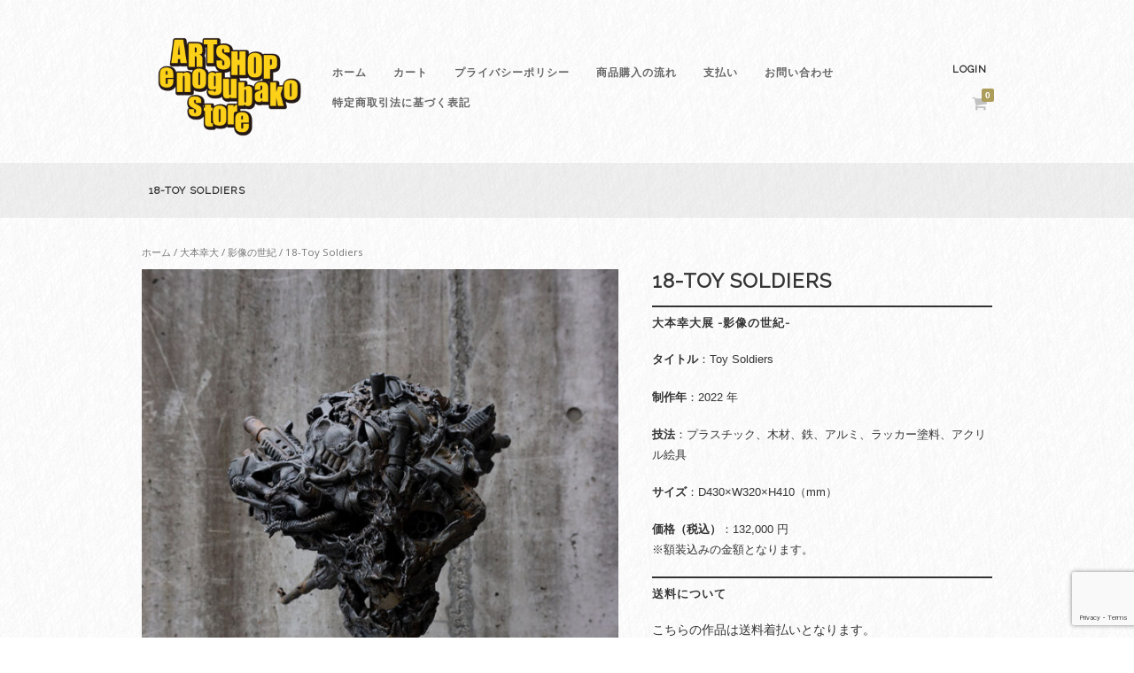

--- FILE ---
content_type: text/html; charset=utf-8
request_url: https://www.google.com/recaptcha/api2/anchor?ar=1&k=6Lcs_qAqAAAAAElLhlLvzdHACeqponB4JBBH0lnV&co=aHR0cHM6Ly9zdG9yZS5lbm9ndWJha28uaW46NDQz&hl=en&v=PoyoqOPhxBO7pBk68S4YbpHZ&size=invisible&anchor-ms=20000&execute-ms=30000&cb=rw0if9cpmziy
body_size: 48843
content:
<!DOCTYPE HTML><html dir="ltr" lang="en"><head><meta http-equiv="Content-Type" content="text/html; charset=UTF-8">
<meta http-equiv="X-UA-Compatible" content="IE=edge">
<title>reCAPTCHA</title>
<style type="text/css">
/* cyrillic-ext */
@font-face {
  font-family: 'Roboto';
  font-style: normal;
  font-weight: 400;
  font-stretch: 100%;
  src: url(//fonts.gstatic.com/s/roboto/v48/KFO7CnqEu92Fr1ME7kSn66aGLdTylUAMa3GUBHMdazTgWw.woff2) format('woff2');
  unicode-range: U+0460-052F, U+1C80-1C8A, U+20B4, U+2DE0-2DFF, U+A640-A69F, U+FE2E-FE2F;
}
/* cyrillic */
@font-face {
  font-family: 'Roboto';
  font-style: normal;
  font-weight: 400;
  font-stretch: 100%;
  src: url(//fonts.gstatic.com/s/roboto/v48/KFO7CnqEu92Fr1ME7kSn66aGLdTylUAMa3iUBHMdazTgWw.woff2) format('woff2');
  unicode-range: U+0301, U+0400-045F, U+0490-0491, U+04B0-04B1, U+2116;
}
/* greek-ext */
@font-face {
  font-family: 'Roboto';
  font-style: normal;
  font-weight: 400;
  font-stretch: 100%;
  src: url(//fonts.gstatic.com/s/roboto/v48/KFO7CnqEu92Fr1ME7kSn66aGLdTylUAMa3CUBHMdazTgWw.woff2) format('woff2');
  unicode-range: U+1F00-1FFF;
}
/* greek */
@font-face {
  font-family: 'Roboto';
  font-style: normal;
  font-weight: 400;
  font-stretch: 100%;
  src: url(//fonts.gstatic.com/s/roboto/v48/KFO7CnqEu92Fr1ME7kSn66aGLdTylUAMa3-UBHMdazTgWw.woff2) format('woff2');
  unicode-range: U+0370-0377, U+037A-037F, U+0384-038A, U+038C, U+038E-03A1, U+03A3-03FF;
}
/* math */
@font-face {
  font-family: 'Roboto';
  font-style: normal;
  font-weight: 400;
  font-stretch: 100%;
  src: url(//fonts.gstatic.com/s/roboto/v48/KFO7CnqEu92Fr1ME7kSn66aGLdTylUAMawCUBHMdazTgWw.woff2) format('woff2');
  unicode-range: U+0302-0303, U+0305, U+0307-0308, U+0310, U+0312, U+0315, U+031A, U+0326-0327, U+032C, U+032F-0330, U+0332-0333, U+0338, U+033A, U+0346, U+034D, U+0391-03A1, U+03A3-03A9, U+03B1-03C9, U+03D1, U+03D5-03D6, U+03F0-03F1, U+03F4-03F5, U+2016-2017, U+2034-2038, U+203C, U+2040, U+2043, U+2047, U+2050, U+2057, U+205F, U+2070-2071, U+2074-208E, U+2090-209C, U+20D0-20DC, U+20E1, U+20E5-20EF, U+2100-2112, U+2114-2115, U+2117-2121, U+2123-214F, U+2190, U+2192, U+2194-21AE, U+21B0-21E5, U+21F1-21F2, U+21F4-2211, U+2213-2214, U+2216-22FF, U+2308-230B, U+2310, U+2319, U+231C-2321, U+2336-237A, U+237C, U+2395, U+239B-23B7, U+23D0, U+23DC-23E1, U+2474-2475, U+25AF, U+25B3, U+25B7, U+25BD, U+25C1, U+25CA, U+25CC, U+25FB, U+266D-266F, U+27C0-27FF, U+2900-2AFF, U+2B0E-2B11, U+2B30-2B4C, U+2BFE, U+3030, U+FF5B, U+FF5D, U+1D400-1D7FF, U+1EE00-1EEFF;
}
/* symbols */
@font-face {
  font-family: 'Roboto';
  font-style: normal;
  font-weight: 400;
  font-stretch: 100%;
  src: url(//fonts.gstatic.com/s/roboto/v48/KFO7CnqEu92Fr1ME7kSn66aGLdTylUAMaxKUBHMdazTgWw.woff2) format('woff2');
  unicode-range: U+0001-000C, U+000E-001F, U+007F-009F, U+20DD-20E0, U+20E2-20E4, U+2150-218F, U+2190, U+2192, U+2194-2199, U+21AF, U+21E6-21F0, U+21F3, U+2218-2219, U+2299, U+22C4-22C6, U+2300-243F, U+2440-244A, U+2460-24FF, U+25A0-27BF, U+2800-28FF, U+2921-2922, U+2981, U+29BF, U+29EB, U+2B00-2BFF, U+4DC0-4DFF, U+FFF9-FFFB, U+10140-1018E, U+10190-1019C, U+101A0, U+101D0-101FD, U+102E0-102FB, U+10E60-10E7E, U+1D2C0-1D2D3, U+1D2E0-1D37F, U+1F000-1F0FF, U+1F100-1F1AD, U+1F1E6-1F1FF, U+1F30D-1F30F, U+1F315, U+1F31C, U+1F31E, U+1F320-1F32C, U+1F336, U+1F378, U+1F37D, U+1F382, U+1F393-1F39F, U+1F3A7-1F3A8, U+1F3AC-1F3AF, U+1F3C2, U+1F3C4-1F3C6, U+1F3CA-1F3CE, U+1F3D4-1F3E0, U+1F3ED, U+1F3F1-1F3F3, U+1F3F5-1F3F7, U+1F408, U+1F415, U+1F41F, U+1F426, U+1F43F, U+1F441-1F442, U+1F444, U+1F446-1F449, U+1F44C-1F44E, U+1F453, U+1F46A, U+1F47D, U+1F4A3, U+1F4B0, U+1F4B3, U+1F4B9, U+1F4BB, U+1F4BF, U+1F4C8-1F4CB, U+1F4D6, U+1F4DA, U+1F4DF, U+1F4E3-1F4E6, U+1F4EA-1F4ED, U+1F4F7, U+1F4F9-1F4FB, U+1F4FD-1F4FE, U+1F503, U+1F507-1F50B, U+1F50D, U+1F512-1F513, U+1F53E-1F54A, U+1F54F-1F5FA, U+1F610, U+1F650-1F67F, U+1F687, U+1F68D, U+1F691, U+1F694, U+1F698, U+1F6AD, U+1F6B2, U+1F6B9-1F6BA, U+1F6BC, U+1F6C6-1F6CF, U+1F6D3-1F6D7, U+1F6E0-1F6EA, U+1F6F0-1F6F3, U+1F6F7-1F6FC, U+1F700-1F7FF, U+1F800-1F80B, U+1F810-1F847, U+1F850-1F859, U+1F860-1F887, U+1F890-1F8AD, U+1F8B0-1F8BB, U+1F8C0-1F8C1, U+1F900-1F90B, U+1F93B, U+1F946, U+1F984, U+1F996, U+1F9E9, U+1FA00-1FA6F, U+1FA70-1FA7C, U+1FA80-1FA89, U+1FA8F-1FAC6, U+1FACE-1FADC, U+1FADF-1FAE9, U+1FAF0-1FAF8, U+1FB00-1FBFF;
}
/* vietnamese */
@font-face {
  font-family: 'Roboto';
  font-style: normal;
  font-weight: 400;
  font-stretch: 100%;
  src: url(//fonts.gstatic.com/s/roboto/v48/KFO7CnqEu92Fr1ME7kSn66aGLdTylUAMa3OUBHMdazTgWw.woff2) format('woff2');
  unicode-range: U+0102-0103, U+0110-0111, U+0128-0129, U+0168-0169, U+01A0-01A1, U+01AF-01B0, U+0300-0301, U+0303-0304, U+0308-0309, U+0323, U+0329, U+1EA0-1EF9, U+20AB;
}
/* latin-ext */
@font-face {
  font-family: 'Roboto';
  font-style: normal;
  font-weight: 400;
  font-stretch: 100%;
  src: url(//fonts.gstatic.com/s/roboto/v48/KFO7CnqEu92Fr1ME7kSn66aGLdTylUAMa3KUBHMdazTgWw.woff2) format('woff2');
  unicode-range: U+0100-02BA, U+02BD-02C5, U+02C7-02CC, U+02CE-02D7, U+02DD-02FF, U+0304, U+0308, U+0329, U+1D00-1DBF, U+1E00-1E9F, U+1EF2-1EFF, U+2020, U+20A0-20AB, U+20AD-20C0, U+2113, U+2C60-2C7F, U+A720-A7FF;
}
/* latin */
@font-face {
  font-family: 'Roboto';
  font-style: normal;
  font-weight: 400;
  font-stretch: 100%;
  src: url(//fonts.gstatic.com/s/roboto/v48/KFO7CnqEu92Fr1ME7kSn66aGLdTylUAMa3yUBHMdazQ.woff2) format('woff2');
  unicode-range: U+0000-00FF, U+0131, U+0152-0153, U+02BB-02BC, U+02C6, U+02DA, U+02DC, U+0304, U+0308, U+0329, U+2000-206F, U+20AC, U+2122, U+2191, U+2193, U+2212, U+2215, U+FEFF, U+FFFD;
}
/* cyrillic-ext */
@font-face {
  font-family: 'Roboto';
  font-style: normal;
  font-weight: 500;
  font-stretch: 100%;
  src: url(//fonts.gstatic.com/s/roboto/v48/KFO7CnqEu92Fr1ME7kSn66aGLdTylUAMa3GUBHMdazTgWw.woff2) format('woff2');
  unicode-range: U+0460-052F, U+1C80-1C8A, U+20B4, U+2DE0-2DFF, U+A640-A69F, U+FE2E-FE2F;
}
/* cyrillic */
@font-face {
  font-family: 'Roboto';
  font-style: normal;
  font-weight: 500;
  font-stretch: 100%;
  src: url(//fonts.gstatic.com/s/roboto/v48/KFO7CnqEu92Fr1ME7kSn66aGLdTylUAMa3iUBHMdazTgWw.woff2) format('woff2');
  unicode-range: U+0301, U+0400-045F, U+0490-0491, U+04B0-04B1, U+2116;
}
/* greek-ext */
@font-face {
  font-family: 'Roboto';
  font-style: normal;
  font-weight: 500;
  font-stretch: 100%;
  src: url(//fonts.gstatic.com/s/roboto/v48/KFO7CnqEu92Fr1ME7kSn66aGLdTylUAMa3CUBHMdazTgWw.woff2) format('woff2');
  unicode-range: U+1F00-1FFF;
}
/* greek */
@font-face {
  font-family: 'Roboto';
  font-style: normal;
  font-weight: 500;
  font-stretch: 100%;
  src: url(//fonts.gstatic.com/s/roboto/v48/KFO7CnqEu92Fr1ME7kSn66aGLdTylUAMa3-UBHMdazTgWw.woff2) format('woff2');
  unicode-range: U+0370-0377, U+037A-037F, U+0384-038A, U+038C, U+038E-03A1, U+03A3-03FF;
}
/* math */
@font-face {
  font-family: 'Roboto';
  font-style: normal;
  font-weight: 500;
  font-stretch: 100%;
  src: url(//fonts.gstatic.com/s/roboto/v48/KFO7CnqEu92Fr1ME7kSn66aGLdTylUAMawCUBHMdazTgWw.woff2) format('woff2');
  unicode-range: U+0302-0303, U+0305, U+0307-0308, U+0310, U+0312, U+0315, U+031A, U+0326-0327, U+032C, U+032F-0330, U+0332-0333, U+0338, U+033A, U+0346, U+034D, U+0391-03A1, U+03A3-03A9, U+03B1-03C9, U+03D1, U+03D5-03D6, U+03F0-03F1, U+03F4-03F5, U+2016-2017, U+2034-2038, U+203C, U+2040, U+2043, U+2047, U+2050, U+2057, U+205F, U+2070-2071, U+2074-208E, U+2090-209C, U+20D0-20DC, U+20E1, U+20E5-20EF, U+2100-2112, U+2114-2115, U+2117-2121, U+2123-214F, U+2190, U+2192, U+2194-21AE, U+21B0-21E5, U+21F1-21F2, U+21F4-2211, U+2213-2214, U+2216-22FF, U+2308-230B, U+2310, U+2319, U+231C-2321, U+2336-237A, U+237C, U+2395, U+239B-23B7, U+23D0, U+23DC-23E1, U+2474-2475, U+25AF, U+25B3, U+25B7, U+25BD, U+25C1, U+25CA, U+25CC, U+25FB, U+266D-266F, U+27C0-27FF, U+2900-2AFF, U+2B0E-2B11, U+2B30-2B4C, U+2BFE, U+3030, U+FF5B, U+FF5D, U+1D400-1D7FF, U+1EE00-1EEFF;
}
/* symbols */
@font-face {
  font-family: 'Roboto';
  font-style: normal;
  font-weight: 500;
  font-stretch: 100%;
  src: url(//fonts.gstatic.com/s/roboto/v48/KFO7CnqEu92Fr1ME7kSn66aGLdTylUAMaxKUBHMdazTgWw.woff2) format('woff2');
  unicode-range: U+0001-000C, U+000E-001F, U+007F-009F, U+20DD-20E0, U+20E2-20E4, U+2150-218F, U+2190, U+2192, U+2194-2199, U+21AF, U+21E6-21F0, U+21F3, U+2218-2219, U+2299, U+22C4-22C6, U+2300-243F, U+2440-244A, U+2460-24FF, U+25A0-27BF, U+2800-28FF, U+2921-2922, U+2981, U+29BF, U+29EB, U+2B00-2BFF, U+4DC0-4DFF, U+FFF9-FFFB, U+10140-1018E, U+10190-1019C, U+101A0, U+101D0-101FD, U+102E0-102FB, U+10E60-10E7E, U+1D2C0-1D2D3, U+1D2E0-1D37F, U+1F000-1F0FF, U+1F100-1F1AD, U+1F1E6-1F1FF, U+1F30D-1F30F, U+1F315, U+1F31C, U+1F31E, U+1F320-1F32C, U+1F336, U+1F378, U+1F37D, U+1F382, U+1F393-1F39F, U+1F3A7-1F3A8, U+1F3AC-1F3AF, U+1F3C2, U+1F3C4-1F3C6, U+1F3CA-1F3CE, U+1F3D4-1F3E0, U+1F3ED, U+1F3F1-1F3F3, U+1F3F5-1F3F7, U+1F408, U+1F415, U+1F41F, U+1F426, U+1F43F, U+1F441-1F442, U+1F444, U+1F446-1F449, U+1F44C-1F44E, U+1F453, U+1F46A, U+1F47D, U+1F4A3, U+1F4B0, U+1F4B3, U+1F4B9, U+1F4BB, U+1F4BF, U+1F4C8-1F4CB, U+1F4D6, U+1F4DA, U+1F4DF, U+1F4E3-1F4E6, U+1F4EA-1F4ED, U+1F4F7, U+1F4F9-1F4FB, U+1F4FD-1F4FE, U+1F503, U+1F507-1F50B, U+1F50D, U+1F512-1F513, U+1F53E-1F54A, U+1F54F-1F5FA, U+1F610, U+1F650-1F67F, U+1F687, U+1F68D, U+1F691, U+1F694, U+1F698, U+1F6AD, U+1F6B2, U+1F6B9-1F6BA, U+1F6BC, U+1F6C6-1F6CF, U+1F6D3-1F6D7, U+1F6E0-1F6EA, U+1F6F0-1F6F3, U+1F6F7-1F6FC, U+1F700-1F7FF, U+1F800-1F80B, U+1F810-1F847, U+1F850-1F859, U+1F860-1F887, U+1F890-1F8AD, U+1F8B0-1F8BB, U+1F8C0-1F8C1, U+1F900-1F90B, U+1F93B, U+1F946, U+1F984, U+1F996, U+1F9E9, U+1FA00-1FA6F, U+1FA70-1FA7C, U+1FA80-1FA89, U+1FA8F-1FAC6, U+1FACE-1FADC, U+1FADF-1FAE9, U+1FAF0-1FAF8, U+1FB00-1FBFF;
}
/* vietnamese */
@font-face {
  font-family: 'Roboto';
  font-style: normal;
  font-weight: 500;
  font-stretch: 100%;
  src: url(//fonts.gstatic.com/s/roboto/v48/KFO7CnqEu92Fr1ME7kSn66aGLdTylUAMa3OUBHMdazTgWw.woff2) format('woff2');
  unicode-range: U+0102-0103, U+0110-0111, U+0128-0129, U+0168-0169, U+01A0-01A1, U+01AF-01B0, U+0300-0301, U+0303-0304, U+0308-0309, U+0323, U+0329, U+1EA0-1EF9, U+20AB;
}
/* latin-ext */
@font-face {
  font-family: 'Roboto';
  font-style: normal;
  font-weight: 500;
  font-stretch: 100%;
  src: url(//fonts.gstatic.com/s/roboto/v48/KFO7CnqEu92Fr1ME7kSn66aGLdTylUAMa3KUBHMdazTgWw.woff2) format('woff2');
  unicode-range: U+0100-02BA, U+02BD-02C5, U+02C7-02CC, U+02CE-02D7, U+02DD-02FF, U+0304, U+0308, U+0329, U+1D00-1DBF, U+1E00-1E9F, U+1EF2-1EFF, U+2020, U+20A0-20AB, U+20AD-20C0, U+2113, U+2C60-2C7F, U+A720-A7FF;
}
/* latin */
@font-face {
  font-family: 'Roboto';
  font-style: normal;
  font-weight: 500;
  font-stretch: 100%;
  src: url(//fonts.gstatic.com/s/roboto/v48/KFO7CnqEu92Fr1ME7kSn66aGLdTylUAMa3yUBHMdazQ.woff2) format('woff2');
  unicode-range: U+0000-00FF, U+0131, U+0152-0153, U+02BB-02BC, U+02C6, U+02DA, U+02DC, U+0304, U+0308, U+0329, U+2000-206F, U+20AC, U+2122, U+2191, U+2193, U+2212, U+2215, U+FEFF, U+FFFD;
}
/* cyrillic-ext */
@font-face {
  font-family: 'Roboto';
  font-style: normal;
  font-weight: 900;
  font-stretch: 100%;
  src: url(//fonts.gstatic.com/s/roboto/v48/KFO7CnqEu92Fr1ME7kSn66aGLdTylUAMa3GUBHMdazTgWw.woff2) format('woff2');
  unicode-range: U+0460-052F, U+1C80-1C8A, U+20B4, U+2DE0-2DFF, U+A640-A69F, U+FE2E-FE2F;
}
/* cyrillic */
@font-face {
  font-family: 'Roboto';
  font-style: normal;
  font-weight: 900;
  font-stretch: 100%;
  src: url(//fonts.gstatic.com/s/roboto/v48/KFO7CnqEu92Fr1ME7kSn66aGLdTylUAMa3iUBHMdazTgWw.woff2) format('woff2');
  unicode-range: U+0301, U+0400-045F, U+0490-0491, U+04B0-04B1, U+2116;
}
/* greek-ext */
@font-face {
  font-family: 'Roboto';
  font-style: normal;
  font-weight: 900;
  font-stretch: 100%;
  src: url(//fonts.gstatic.com/s/roboto/v48/KFO7CnqEu92Fr1ME7kSn66aGLdTylUAMa3CUBHMdazTgWw.woff2) format('woff2');
  unicode-range: U+1F00-1FFF;
}
/* greek */
@font-face {
  font-family: 'Roboto';
  font-style: normal;
  font-weight: 900;
  font-stretch: 100%;
  src: url(//fonts.gstatic.com/s/roboto/v48/KFO7CnqEu92Fr1ME7kSn66aGLdTylUAMa3-UBHMdazTgWw.woff2) format('woff2');
  unicode-range: U+0370-0377, U+037A-037F, U+0384-038A, U+038C, U+038E-03A1, U+03A3-03FF;
}
/* math */
@font-face {
  font-family: 'Roboto';
  font-style: normal;
  font-weight: 900;
  font-stretch: 100%;
  src: url(//fonts.gstatic.com/s/roboto/v48/KFO7CnqEu92Fr1ME7kSn66aGLdTylUAMawCUBHMdazTgWw.woff2) format('woff2');
  unicode-range: U+0302-0303, U+0305, U+0307-0308, U+0310, U+0312, U+0315, U+031A, U+0326-0327, U+032C, U+032F-0330, U+0332-0333, U+0338, U+033A, U+0346, U+034D, U+0391-03A1, U+03A3-03A9, U+03B1-03C9, U+03D1, U+03D5-03D6, U+03F0-03F1, U+03F4-03F5, U+2016-2017, U+2034-2038, U+203C, U+2040, U+2043, U+2047, U+2050, U+2057, U+205F, U+2070-2071, U+2074-208E, U+2090-209C, U+20D0-20DC, U+20E1, U+20E5-20EF, U+2100-2112, U+2114-2115, U+2117-2121, U+2123-214F, U+2190, U+2192, U+2194-21AE, U+21B0-21E5, U+21F1-21F2, U+21F4-2211, U+2213-2214, U+2216-22FF, U+2308-230B, U+2310, U+2319, U+231C-2321, U+2336-237A, U+237C, U+2395, U+239B-23B7, U+23D0, U+23DC-23E1, U+2474-2475, U+25AF, U+25B3, U+25B7, U+25BD, U+25C1, U+25CA, U+25CC, U+25FB, U+266D-266F, U+27C0-27FF, U+2900-2AFF, U+2B0E-2B11, U+2B30-2B4C, U+2BFE, U+3030, U+FF5B, U+FF5D, U+1D400-1D7FF, U+1EE00-1EEFF;
}
/* symbols */
@font-face {
  font-family: 'Roboto';
  font-style: normal;
  font-weight: 900;
  font-stretch: 100%;
  src: url(//fonts.gstatic.com/s/roboto/v48/KFO7CnqEu92Fr1ME7kSn66aGLdTylUAMaxKUBHMdazTgWw.woff2) format('woff2');
  unicode-range: U+0001-000C, U+000E-001F, U+007F-009F, U+20DD-20E0, U+20E2-20E4, U+2150-218F, U+2190, U+2192, U+2194-2199, U+21AF, U+21E6-21F0, U+21F3, U+2218-2219, U+2299, U+22C4-22C6, U+2300-243F, U+2440-244A, U+2460-24FF, U+25A0-27BF, U+2800-28FF, U+2921-2922, U+2981, U+29BF, U+29EB, U+2B00-2BFF, U+4DC0-4DFF, U+FFF9-FFFB, U+10140-1018E, U+10190-1019C, U+101A0, U+101D0-101FD, U+102E0-102FB, U+10E60-10E7E, U+1D2C0-1D2D3, U+1D2E0-1D37F, U+1F000-1F0FF, U+1F100-1F1AD, U+1F1E6-1F1FF, U+1F30D-1F30F, U+1F315, U+1F31C, U+1F31E, U+1F320-1F32C, U+1F336, U+1F378, U+1F37D, U+1F382, U+1F393-1F39F, U+1F3A7-1F3A8, U+1F3AC-1F3AF, U+1F3C2, U+1F3C4-1F3C6, U+1F3CA-1F3CE, U+1F3D4-1F3E0, U+1F3ED, U+1F3F1-1F3F3, U+1F3F5-1F3F7, U+1F408, U+1F415, U+1F41F, U+1F426, U+1F43F, U+1F441-1F442, U+1F444, U+1F446-1F449, U+1F44C-1F44E, U+1F453, U+1F46A, U+1F47D, U+1F4A3, U+1F4B0, U+1F4B3, U+1F4B9, U+1F4BB, U+1F4BF, U+1F4C8-1F4CB, U+1F4D6, U+1F4DA, U+1F4DF, U+1F4E3-1F4E6, U+1F4EA-1F4ED, U+1F4F7, U+1F4F9-1F4FB, U+1F4FD-1F4FE, U+1F503, U+1F507-1F50B, U+1F50D, U+1F512-1F513, U+1F53E-1F54A, U+1F54F-1F5FA, U+1F610, U+1F650-1F67F, U+1F687, U+1F68D, U+1F691, U+1F694, U+1F698, U+1F6AD, U+1F6B2, U+1F6B9-1F6BA, U+1F6BC, U+1F6C6-1F6CF, U+1F6D3-1F6D7, U+1F6E0-1F6EA, U+1F6F0-1F6F3, U+1F6F7-1F6FC, U+1F700-1F7FF, U+1F800-1F80B, U+1F810-1F847, U+1F850-1F859, U+1F860-1F887, U+1F890-1F8AD, U+1F8B0-1F8BB, U+1F8C0-1F8C1, U+1F900-1F90B, U+1F93B, U+1F946, U+1F984, U+1F996, U+1F9E9, U+1FA00-1FA6F, U+1FA70-1FA7C, U+1FA80-1FA89, U+1FA8F-1FAC6, U+1FACE-1FADC, U+1FADF-1FAE9, U+1FAF0-1FAF8, U+1FB00-1FBFF;
}
/* vietnamese */
@font-face {
  font-family: 'Roboto';
  font-style: normal;
  font-weight: 900;
  font-stretch: 100%;
  src: url(//fonts.gstatic.com/s/roboto/v48/KFO7CnqEu92Fr1ME7kSn66aGLdTylUAMa3OUBHMdazTgWw.woff2) format('woff2');
  unicode-range: U+0102-0103, U+0110-0111, U+0128-0129, U+0168-0169, U+01A0-01A1, U+01AF-01B0, U+0300-0301, U+0303-0304, U+0308-0309, U+0323, U+0329, U+1EA0-1EF9, U+20AB;
}
/* latin-ext */
@font-face {
  font-family: 'Roboto';
  font-style: normal;
  font-weight: 900;
  font-stretch: 100%;
  src: url(//fonts.gstatic.com/s/roboto/v48/KFO7CnqEu92Fr1ME7kSn66aGLdTylUAMa3KUBHMdazTgWw.woff2) format('woff2');
  unicode-range: U+0100-02BA, U+02BD-02C5, U+02C7-02CC, U+02CE-02D7, U+02DD-02FF, U+0304, U+0308, U+0329, U+1D00-1DBF, U+1E00-1E9F, U+1EF2-1EFF, U+2020, U+20A0-20AB, U+20AD-20C0, U+2113, U+2C60-2C7F, U+A720-A7FF;
}
/* latin */
@font-face {
  font-family: 'Roboto';
  font-style: normal;
  font-weight: 900;
  font-stretch: 100%;
  src: url(//fonts.gstatic.com/s/roboto/v48/KFO7CnqEu92Fr1ME7kSn66aGLdTylUAMa3yUBHMdazQ.woff2) format('woff2');
  unicode-range: U+0000-00FF, U+0131, U+0152-0153, U+02BB-02BC, U+02C6, U+02DA, U+02DC, U+0304, U+0308, U+0329, U+2000-206F, U+20AC, U+2122, U+2191, U+2193, U+2212, U+2215, U+FEFF, U+FFFD;
}

</style>
<link rel="stylesheet" type="text/css" href="https://www.gstatic.com/recaptcha/releases/PoyoqOPhxBO7pBk68S4YbpHZ/styles__ltr.css">
<script nonce="UTWdSOtzbeS_CSS9BcFfCg" type="text/javascript">window['__recaptcha_api'] = 'https://www.google.com/recaptcha/api2/';</script>
<script type="text/javascript" src="https://www.gstatic.com/recaptcha/releases/PoyoqOPhxBO7pBk68S4YbpHZ/recaptcha__en.js" nonce="UTWdSOtzbeS_CSS9BcFfCg">
      
    </script></head>
<body><div id="rc-anchor-alert" class="rc-anchor-alert"></div>
<input type="hidden" id="recaptcha-token" value="[base64]">
<script type="text/javascript" nonce="UTWdSOtzbeS_CSS9BcFfCg">
      recaptcha.anchor.Main.init("[\x22ainput\x22,[\x22bgdata\x22,\x22\x22,\[base64]/[base64]/[base64]/[base64]/[base64]/[base64]/[base64]/[base64]/[base64]/[base64]\\u003d\x22,\[base64]\x22,\x22ccOuC8KXckPDhCFHIcO0wpHCjjItw4DDgMOUaMK4bcKCAX9Xw4dsw617w7MbLg0/[base64]/CrcKyD3XDqsOZwoPDvMKWw4d+w51hcsKbwpnCisKDw4jDlHDCp8KNFAJrQVHDtsO9wrIaFyQYwoDDkFt4Y8Kuw7MeccKqXEfCmyHCl2jDkE8IBwjDm8O2wrB8PcOiHAnCscKiHVRQwo7DtsKgwq/DnG/DiGRMw48RdcKjNMOvTScewqfCvR3DiMOUKHzDpkhnwrXDssKGwo4WKsOFZ0bCmcK5V3DCvmN6R8OuLcKdwpLDl8KsSsKePsOtJ2R6wrTCrsKKwpPDkcKAPyjDk8Oow4x8GsKvw6bDpsKnw4pIGi/CtsKKAjUFSQXDkcOrw47ChsKPUFYiRsObBcOFwpc7wp0RXUXDs8OjwogIwo7Cm1vDtH3DvcKtdsKuby4VHsOQwoprwqzDkAvDv8O1cMOlcwnDgsKcRMKkw5oqXC4WA0R2SMOBRWLCvsOxa8Opw67Dl8O6CcOUw4NkwpbCjsK/w5skw5gXF8OrJAhBw7FMfcODw7ZDwrgrwqjDj8Kxwr3CjADCv8KyVcKWDHdle2JjWsOBZcOJw4pXw4TDi8KWwrDCsMKgw4jClX19QhszMDVIWxN9w5TCssKtEcONbz7Cp2vDg8OZwq/DsCTDrcKvwoF/DgXDiDJ/wpFQLsOow7sIwpFNLULDk8OLEsO/woJnfTsQw7LCtsOHEw7CgsO0w5/[base64]/bsOeCTrDoR9EBlbDu2DCvMO8X8OYCyYEenXDpcOrwrHDhT/ClzUxwrrCsyrCuMKNw6bDj8OYCMOSw73DksK6QjYkIcK9w6LDk118w5PCuhrDhsKXEXPDlHtMUUwYw7zCmX7CpsKBwrLDrH1/wqsvw71mwqlmWWnDog/DrcK2w4fDmcKBTsKUcnV+aDHDgsKdJzzDiW4nwpnChGFKw7kZIARAWAELwpXCjMKxC1ALwpbCilJqw7M4wrTCksODSwfDucKLwrfDnUTDqB12w6fCtMOFD8Krwq/Cv8Osw5V0w4VYAsOGC8KEIMOAw5rCn8KFw4fDq2PCiRXDmsOUYMK0w4DCmMOcTcO+wr4hXjbCsj3Dv0ZUwprCkxdZwrrDjMO/LcONYcOWaBHDu1zCpsOVCsO5wqRZw6/ChMKGwqPDuhMTNMOsK1nDmUTCsGjCslzDkkcRwrcxMMKbw6nDrcOtwolJYGzCl3NZCkvDu8OrOcKqTgN2w6MUccOPXcO2wr/CjcOZBhfDvsK7w5TDshJ9wonDu8O2JMO0ZsO0NgbChsOYQcO5VSktw6sgwoXDkcOIK8OqZsONwq3Cig3Cvnscw5DDpx7Dmg1AwpDCnAgQw5h/dlgww4srw45RLm/[base64]/[base64]/DlMOeKX7DlmHDqcOeS8ObAsKpwrvCk2IYw60QwoE+I8KOwqx5wpvDk0nDqsKXP2LCkgcAWsO8OVLDuScSMmhBaMKTwr/CjMO2w7VGAGHChcKQdTdiw6M+OH7DuVzCoMK9ZsKLbsOBTMKYw7fCvTfDm3rCl8K1w41ew7h0HsK9wo7ClS3DqWDDgnjDh2LDmyzCs2TDlA8+dGHDix4FdSRVGcK/RB7Dv8OvwpXDicKwwrRQw5Iaw6DDjWTColtZQcKlATkLWg/CrMO9IyDDjsO8wpvDmRpkCmDClsKawp1CXcKUwrY/wpUUfMOyVR4NIMOjw55PeVJJwp8Ld8OMwoUkwql7JcOPRD/Dv8O8w48Tw6fCkcOMJcKSwqRkWMKmcXXDgWHCl0zCjXBjw6wueDF8EzPDoVMGGsO7wrpBw7LChsOwwp7CsW0xBsO+bcOnU1h9EMOtw51qwprCpy9zwqMywpJ2wqXCvBhbBVF3EcKjwqDDr3DClcK6wpfDhgHCp3/CgG8Fwr/[base64]/[base64]/DtyFRIsO0dcOIw6stasOMw4nCtsKoPcOEKVxPNwIEFMKFd8OKwpZ6Lx/CuMO0wqEnDiEGwp0vUg/[base64]/Cqht4YsK7w64hBhvCnMOowqxqBC9FwqIsY8KkViLCrAoUw73CpgrCmUMje0kjCDjDjC8DwojDkMOLPhZYFsKtwr9CasKzw63DsWgTD3MyYMOKSsKCwobDmcKNwqBQw7DDjibDn8KWwpkBw5hrw4QvaELDn14kw6vCik/DvMOVCMKUwrVkwqXCg8KCO8OjQMKiw5xpfmjDoQVZCsKcaMO1JsK/wrgQIkHCp8OCdMOuwoTDm8Kfw4o2Axwow5zCmMKBf8OkwqUnOl7DkFjCq8OjccOIHn8yw6/Dr8KCw4I6HMKBw4ZCL8Obw4pNPcK/wplJSsKsSDUqwqh1w4TCnMKHwonCm8KuUcOCwonCmA5Iw7vCkHLCssKUYsKoNMO5wpEWV8OnWcKow50REcOmw77DrcO5GB8lwqtlJcOEw5Ubw6J6wq7DigXCs2nCgcKzwp/[base64]/DjDEIJDNXwpxaTcKhwpVdwrvDmjDDrg/Cvg1tU3nCncKBw5DCosOcbhLCh3fCkXTCugvDl8K0HcK7EsOyw5VEIcKmwpMjScKqw7UpMMKxwpEyc1kmL0rCs8KiTyLClQ/DkUTDoB3DsHJnBMKKRC5Ow5rDu8OxwpJQwpFZTcOMcTLCpALCiMKSw55VaWXDg8Oewoo3RsOlwqnDicOjZsO6wrDCnhQRwr7DjVlRCcOYwrvCm8OcHMKvDMOQwpUGXcK1woNWJ8K+wqPClSTCn8KCC2nCsMKxA8OHP8OBw4jDkcOIan3DgMOlwp/DtcObccKywo7DksODw41Hwpk8FTUnw4RfFncbdBrDq13DrMO3OcKdUMOUw7cxA8O7NsKAw54swp3CksOlw5LDiSjCtMODEsKiPzdMVDfDh8OmJsOZw5vDicK4wqJmw5DDmk1nXXrDhg0ASQc+Ego3w4gVK8OGwpZuNSLCgCXDlcOcwopuwr1xIcK/Nk7DtRoiasKQYR5bw6TCq8OlQcKvdF1xw55pDFnCs8OoYSrDlRpxwqvCqsKnw4YgwpnDoMKzTcOfTELDoi/CsMO6w7vCr0YYwoTDmsOlwofDjjoEwoFQw6UJacKnI8KAwr/Du3Vtw6U9wrvDhQUwwqDDscKmRgjDg8KOIcOdK0YUZXfCuy5owpLDpsO6WMO5w7nCiMKWLigBw7ttwqYUbMOROsKuEhodOcO5cj02w4MvVMOkw57CsRYMEsKsYMOWDsK4wqwYw4ISw4/Dm8Kjw6LCvHEET0fCt8Ozw6cYw70INn/DlTvDhcOLEFfDrcKjw4zChcKgw5XCsiANcDQFw6kAw6/[base64]/CnifDrntuHBFhw71DwrbCr2NCw5xdw6tudAHCisOoAsKTwprCkVIJeg1wHTvDh8OQw5DDq8Kiw6tJZsO6Mk1vwp7DpDdSw7/DkcKkDHXDksKOwqkNCFHCiRBPw5AGw5/CnQQ8QsKqZgZawqlfTsKFw7IAwot/BsOVX8OYwrdcUwjDpVbDrcKKNMK2N8KONsKrw6jCj8Krwrsbw53Dtx4Sw7LDlh7CmmhWw7cOL8KQMAzCgcO6wofDrsOxeMKbYMKRCh9uw6Zgw7kwDcOUwp/DhGvDoD5kMMKQOcOnwqjCssKLwp/[base64]/wqc+w57ClwB+wq3Ct2PDh8OWwoonwpUdAsO3XitwwpnCmDHCvHbCrH3Du3jDuMKaEGgFwqJfw57DmgPCtsOlwohRwoowMMODwr7Dk8KBwrLCmD8ow5vCtMOjDgsIwoLCqS5Rak13woLCn1E2IWnCkHjCh27CgcOkwp/DiGzDilrDoMOHPF9Qw6bDo8KVwofCgcOiIMKaw7JqUnzChDk4w5fDsUgfVsKTEMK4VhjCmMOSJsO+SsKswo5dw47CgmHCqsKDe8KVT8OCwqQAAMOnw4pdwrTDi8KfQzA/[base64]/[base64]/OnLChj7DscKvwogdTytUw4QQPMOEaMK4L18mLDLCtX/Cm8KkBsK4LsOQUUXCh8KuP8OwYlrCngzCncKRIcKIwoDDtn0kUAd1wrrDrMK+w4XDuMOLw4vCusKnYiBWw4nDpHzDvcOowrU0blHCosOUVQ5kwrjCoMKUw4UjwqDCkzMxw7BRwoJCUnDDkSwpw7TDvsORB8K/w49FCR5NJBbDocKlTQrClsOPNm5xwoLCp1VOw4HDpMOJTMOkw4bCt8OaXWYOBsOLwqQ5fcOAc38JFMOHw7TCr8KZw6vCscKEF8KawrwKOMKmwo3CshzDssOQTELDqSEvwq1Ywr3CksK9wrNbXGTDsMOfLRJ3NE1iwp7DnXBtw5rCtcK6VcOcSl95w5YeHsK/w7HCp8OVwrDCvsO+H1thHy9DK3JCwrvDtwZZcMONwpUEwoRlIcKsPsKjNsKrw7nDrMKoD8OEwoDCt8Kqw6pNw5Abw6ttVMKJSxVWwpPCksOmwq/ClcOGwqLDs13Cs3XDuMOlwrNaw5DCs8KkUcOgwqB2TMOBw5TCvAI0LsKNwqQgw58Dwp7CucKHwpp/[base64]/DscO7woMnSkjDkMKuwqXCm2ARw7HDqcOkZUHDusOcBR7CqcOTOBrCnlJFwpjCmQzDvEZgw4pOf8KuC0Z+wqPCg8Kpw6TCrsKSw6HCtCQWEsKvw5DCucKuA0Riw4HDq2NMw4/CgkpIw4LChsOUFT3CnWzCiMKRF0ZtwpXCnsOuw70rwrrCn8OWwq9vw7TCicKpClNGMw1QMsKtw4jDqWJuw4wPE1/CssO/[base64]/DvcKFAF/Ch8OJwokKw5vCjjvCt3DCsUDClgrDh8OYTcOhDsKUCsK9WcKbCCwnw5gKwoh2aMOuOcKMXB8+wqzCh8K3wozDnExBw4kFw4HCu8KVwqgKaMO3w6PCgAvDjk7CmsKcwrZPRMKKw7s6w5zDtcOHw4/CvAjDoWAHJMKDw4d7bcObHMKjRWgxbG8gw73Dr8OxEkE+WMK8wqAlw5AWw7c6ADVjeDsiH8KuUcKUwq/[base64]/CqXvCtcOaAhnDlFnClFMSwoPClMKaO8O4wpIOwrs3Pn0dwpEdEsKXw48XIG4owpwdwo/DjUXDj8KnFXo8w6HCghxTDcOjwonDj8OcwpvCmnDDn8K9QyprwrXDj0ZRF8OYwqZswqDCk8Ozw6Viw6dJwr/Cs1IJQgbCisOwIi5Rw6/[base64]/DgHJwLMO1YXHDhcKTwrvDgUQ/[base64]/CtsKWUcOtLMKtw69NwqwSwrcnC23DncOwcsOIw7oxw6ZKwr0yNzdkw7ddw6FUJMOIQHEcwrXDqcObwqvDscKhSwrCvXbDui3CgHjCl8K4ZcOGN1DCiMOPQcKDwq16OCTCnn7DrjnClxA7wo/Cqis9wq/[base64]/DlsO0wp7CtnDDmUdow5JtGUfCgMONwrI8QsK0BsK5AVVjw6jDn0Q/w4lyXirDvMOsAExKwpVbw6DClcOBw4Q9wrbCrcOiZsO7w4YFazAvDxl2fsO/[base64]/DgsKqUj04w61EbMOfw7DDg8KNDcKWbsKtw5vDnMKkSE1pwokFJMK+VsOHw67Dt3HCt8Oew7TCnSU3f8OtCBrCmAA0w6dydyxVw6rCuQlbw5PCusKhwpMTfsOhw7zCmsK9RcOTwpLChsKEwr3CixvDqSAOZhfCsMKaVh5Qwp/[base64]/Dokx5w5g0w4TDmWXCn17Cm8KIwqLCmTw0wrjCt8Kfwr8ffsKuwqhebhPDlWc5HMOOw7AwwqLCtcO/woLCucObAHfCmMK7wrPCmT3DnsKNAMKVw77CuMKIwrDCgzA5ZsK2UCxkw6ZNwr9rw4gQw4xDw6vDsmsiL8Oiwodcw5psK1Irwr/DthbCssKfw6jDpCbDtcO2wrjDgsOSFi99Ak9ZF2YAN8O8w6rDlMKvw4FbIkE+PMKNwpY8bX/DuFtiQUPDpglYNnAAwrbDvMKwLWNpw7ROw7xgwp7Dum3DtsO/NyTDh8OPw55ew5UCwqN9wrzCiUh+Y8KVI8Kvw6RBwo4aWMOoSzcCG1fCrD3DpMO6wrHDild7w6rDqyDDt8KdVUPCp8Kmd8OJw4NdEF7CqHYJRlbDs8KUO8O/w5sPwql+FTpkw5PCtcK+FMKjwoEHwrvClMKrD8OQWn5xwqQiQsOUwqbCrTXDscOpNMO0CmHCo3dsCcOvwp0fw43DuMOKNgpjKnxgwrl5wrI3EsKfw4QBwqHDiUZhwqvCu31Dwr/CqyFbbcOjw5TDmcKPwrDDpixxIUzCocOgcytLUsKeJHXClU7Do8OAMGnChRYzHwLDpxbCnMO7wr7DvcONc3PDi2JKwoXDtyhFwrXCvsKgw7F+w7nCp3VmaBTDoMKkwrd1EcOJwrPDgEnCu8OTXRXCjVBvwr/Ct8KCwqU+woEiGsK3MExZeMK3wqMrRMOJUcODwqfCh8OHw5/[base64]/DmcO1K8O0dwXChn3CqcK+fyFFBBXDg8O3QVDDmMO0wqrDmhHCtRvCk8Kbw7Iydx0UMsOtSX5gwoQow4Ble8KCw599CSXDjcOewozDrsK6ecKGwoF1Q0/Cl3fDgMO/UcKpwqzCgMKQwqXDqMK9woXDtUtDwqwuQD3CsTdYXW/DsGPDrcKVw5jDpjACwr5uwoAbwpgWFMK7UcO2QAbDtsK2wrd7Dj1Sf8KdKScEH8KQwoBiesOwI8O4UsKDdR/Dqjl1F8K/w69AwqXDvsOtwq7Dh8KjRSE2woJJOsKrwpnDpcKQM8KmW8KQw7JJw6xnwqXCq3DCj8K3O2A1alPDuGTCtEAbdnJTQ3fCiDbDo0nDtMObUCA9XMK/[base64]/DkATDm8OZw7DDjMOoUsObwrQ2wr3DpMOMEg3Cm8KIUsK/fgFTUsOdB2/CrkYZw7fDuQvDrX/CtADDhBPDmHM9w7LDjy/DksOeGzMOKMKOw4R0w7g/w6LDvzQ9w6lPD8KkcxrCnMK8DMKqYU3CqzPDpTBGNzsQDsOoKcOYw7Aww4xbBcOHwrjDk3EnFlXCucKQwoxYZsOiR3/DuMOxwrbCjsKqwp8DwpFhb2FFBH/CrR7CmGDDlSrCrcK3TMKgdcOoEy7DmcKSanvDoUx8D3jDp8KTbcKqwr0ybXYbQsKSdcKdwotpccKfw4nCh1ByD1zCuhtzw7UJwoXCgX7DkAFyw5xhwrjCn3/[base64]/CpsKYNSdOGhIbQ8OfFXjCljA3WTROG2fDtjvCiMO4BFIpw581OcOPIsKZWMOowpdKwpLDjl19FAfCuVF5CyJEw5IMbzfCvMKyKX/[base64]/ClMODKXoKWMKfXjPCrcO3VsO8wq/DhMKfFlDClsK9E0jCocKHw57Dn8OjwqgqNsKtwpI5YVnDgyjCh3/CiMOzQsKKAcOPUXB5wpTCji9ewo7CqAx+WMOdw78EBH0PwqPDk8OlG8K7KhRXSHvDk8Oqw6thw4XCnGbCpnDCoy/DmklxwqTDrMOVw7cJIsOswr3DmcKww6Z2f8KPwo3CvcKYFcOJacONw4FASg8Cw4rClkrDrMKxVcO1w4BQwqRVP8KleMOuwplgw5sMSVLDoBlww6PCqC0zw7guHCnCpMKpw6/CsQDCsD5bPcO4FyjDucOGwqHCqMKlwoXChVlDJMKaw5tzewDCk8ORw4QIEQ5rw6DCqcKFDsOFw55yUirCj8K/wrkbw6JidMKiw6DCvMOHwrPDoMO1U27DuH0CD2/DhG14GDUBU8OIw64DTcOyS8K9ZcOlw6klQ8K9wo4ob8K3UcKZeXV/[base64]/Dn8OEwpYKw6LCusOFw73Cs8OhXiQeRQnCncK6O8KwTCnDtCc7LlXChw5mw5HCkHTCl8OUwr44wr49Wnl4YcKLw6wyDX1owrLDoh4/w4jDpcO5KSFVwo4nw5fDtMO0EMO/w6fDukMcwoHDsMO8DjfCpsKAw6bCnxoqOnBSw6RzFMKOZXzCozrDhMO9N8KAIsK/w7rDtRDDrsOLRMKKw47DusOcCMKYwpNhw7LCklZlTMOywo5rEHXCjjjDssOfwqHCpcKrwqtiwpLCugJmPMOVwqNOwrh5w6Vtw4jCkcKEJ8Kow4XDrMK/[base64]/USPDmcO3w5LDqkoRw5PDksODw6NIw6rDl8ODZsOhAGctworCkwfCmwEew7/DjBlAwonDlcKiW2wcDsOaLjpZV0nCucK5QcKPw67DmcOnKA4mwo1jXcKVRsKIVcOEPcOsSsOPwpjDksKDFV/CjT0Yw67Cj8KnRsKBw4hfw7jDgsOceR90VcKQw7nCvcO7VREzUcOvwr9zwpXDm0/CrsOuwoVcU8K4QMO/LMKmwrLCnsOoX2hJw68yw7MZwpzCjlXCv8K8EcO6w77DrCoDwop4wo1ywrB4wpfDjGfDi3nCl3RIw4LCg8OJwozDl0jDtsONw7vDvg/ClB3CpgfDocOERXvDnx3DuMO2wqfCocKnFsKJHcKnKMO3TsOzw5fCj8OWw5bCjRsad2QMTG1sc8KFHMOAwqrDh8O3wqJvwq/DsigdIMKSbQpoK8OJcmRTw7QVwokkL8ONJsKoAcOdU8KYAcKkw6hUXWnDtcKzw5QDJcO2wpVzw4LCu0fClsOtw4rCq8O2w5jDr8O/w5g1w4ldP8OPw4RULSXCusOZfcKOwoswwpTCkl3CkMKbw4DDkjLCj8KrM0saw6fCgUwBdGJxRzRiSB5iw4vDqV19J8OZYcK8Vic/ZcOHw4/Dg1QXbkrCnFoYS3tyEm3CvGbDjyXCiQfCs8K4BMOLb8KDHcKjHsO9TXsxAjV4UMKUP1A+w4rCu8OFYsOYwqVVw5MXw5vDgsOMw4Yuw4/Dkz3ClsKtGsK9w4MgNhxQYiLCsG1dCBjDtVvDpmsSw5gjw6/CrmcIQMKGTcODBMK5wpjDuEx4SGDCqsOWw4YvwqMfw4rCr8Kcw4ZibXoQNMKXWsKAwp5Qw6BNw7I6UsK0w7hTw6kKw5oQw4/DjMKQI8K+QlA1w4rCrcKSRsKyIA3CssOPw6bDrMK+wqUmXMK8wo/CribDucKxw7rDssONa8OIwrHCs8OgIcKLwrTDmMO8d8OnwoFiCMO3wqLCjsOuXsOTO8OvIAPDsX0Mw7J3w7HCp8KqMsKhw4vDqXRtwrrCjMK3wrFrQA3CnsOYUcKZwrDDol3CsRl7wrlowqcmw7NfOD3CqGEOw5zCgcKIdMKQOljCmsKiwosrw7LDhwRqwql0HiXCvm/[base64]/DmsOmw6vCsMKpw6g6w77CocOWTcOrZ8O6OgPDhFPClMO5bS/Cn8O7wrDDrcOyHU4dKVoOw55jwoFhwpFjwpFTEG3CinXDkTjDgHAsTcOODSczwrwdwpzDlDnDt8O3wrFVccK4TgHDuBnClsOEC1zCmz/ClBsrd8O3WGIVSVLDlsOrw5IVwrUqSMO1w4TCuDnDhMOaw4AXwozCmkPDkksVbRTCsnEVf8KjMMKwKsOGb8K0GsOWV3jDnMKKJ8O6w7HDucK7d8KXw6BEPl/ChW3DtxbCmsOow593ChLCrz/CqAVowpZ2wqpGw5daM2BywodpasOTw7x1wpFYT3fCkMOEw6/DpcO9w7wdehrDiyErPcOEQsOrw7Mvwq3CrsOXG8OFw47Cr1rDsw3CvmrClU/DssKuKmPDjzY3PlzCusK2wrzDoMKrwqLDg8O/wpjDj0R0SCESwoDDoSgzbHg8Z3kRUcO+wpTCpycUwp3DsTtFwop5ccOOPMKxwqfDo8OZXwfDo8OiKlIBwo/CjcOHQDsAw4BhLcOuwrjDm8OSwpQfw796w4fCvMK3FMOtK2QoEsOqwqEswqnCucKgb8KQwpLDnn3DhcKYZ8KjScK8w5Fxw5DDqjRcw6bCgcOOwpPDrnzCr8KjSsKkGStsEyoJWxNgw5dUdsKWBsOOw77CpcOnw4vDmTDDiMKSJnfCvH7CocOMw5pEMiY8woFWw4dcw7/ClMO7w6TDncK5U8OJC3s0w5QgwrJVwoIxwq3DnsO/axTDr8KoPmfCjgbDqgXDhMO6wpHCg8OaFcKOFsODw6MdKcOIGcKyw6YBWkTDi0rDnsOdw5PDqH4+G8KswoIyS2MOTTN2wq/[base64]/CqcO6DSTClwMxRMKuG2XDlBsVBsKlDMOnbcK1REA+DwJFwrrDtgMIw5YVPMOWw6PCq8ODw41Rw6xhwo/Ck8ODBMOjwp9OQB7CvMOBPMOXwoUywoExw6DDl8OHwqc/wpXDocKsw4Nuw7jDp8KzwqPCr8Kzw6hVCV/DkMOhC8O7wqfDhFlqwqLCkWdww6sZwocfLcKHw5w1w5pLw5zCsDhCwo7Cv8O/ZGvCkxk8AD8Qw7hsN8KnRDsYw4Udw4bDg8OLEsKxYsOUZgfDkMKUYi3Cp8Kvf382BcOZw5/DqTzCkGgePcKpThfCisKsUiQMbsO3wp/[base64]/CvsK7bjgIwr4rN8Okw4rDvmvDrzR3w7w1GcORIMKkGD/DiwXDnMK/[base64]/DglhrwrbDsW1uw69fwqfCrUPCgHRNUEjCv8OoYF/Clmwpw7PChgzCucKNC8KfMApjw4PChk/Cv1dnwrjCusOwBcONEsOGwrHDoMO9cGpCNx7Ds8OpAxbCq8KeD8KkaMKaUivCtV17wr/DsyLCmWnCpjoAw7vDoMKawovDnUdWRcO/[base64]/ClcKIwqsqP8K+SFJ5w7R5w4UCLsKoCTF6w4MuFcO3a8O+ThvCpGtncMONLHzDkBkaJ8KyQMO7wpdqOsKhTcOmTMO/w6sLfjZIQmbCombCpBXClyBtCXnCusKqwo3DusKFODPCgWfDj8Ovw7LDpDLDvcO+w7lEVj/CsFZsM3zCqcKzenwuw5HCq8KiS3JgScKKSUnDgMKUYHbDrcKrw5RdKiN3CMOLecK9SA5lF3LDhnLCtjcUw5nDqMKHwrJKe1nCnUhwP8K7w6PCuxzCj3nCnsKHXsKgwpZFGMKjG0pGwr07AcOCMAZkwqzCo2Uzezthw7/Dpmknwowgw6Uve0dRYMKKw5NYw65fe8Ksw54HFsKTAcK+Mx/DscOdYi5xw6nCmsK/ZQ8aOAvDkcO1w6hPCjE3w7ZPwrTDnMKLbMO/w6gxw73ClFHDt8K3w4HDv8ORAcKaRcKmw4HCmcK4E8KQN8KKwoDDuBbDnkvClRdbMyHDjcOfwpfDsGnDrcKIwpUBw47DiF1Yw7rDniIXRcKWdlTDtl3DsgPDljfClcKqw78Wf8KlN8KiScO2YcOvwprDkcK3wpZIwosnw6o7DVDDuDPChcKRb8O/wpoow7LDgA3DlcOWCTI/[base64]/[base64]/[base64]/O33CqF/CvCvDpWvDng8Jw7QiV8KjG8Ogwpt9T8KJwo3CtsO8w4cbCWLCosOYGxBUKcONOMOeWDjCpHrCs8OWw6wpFkLCkiVjwo4GN8OqcGUowoTDssOUOcKUw6fCsglSVMKgWFYLfcKqXDjCncOHaXDDj8KRwoBrU8K2w7TDk8O2OV4pbSbDhk4sZsKRdC/[base64]/CnsKRw5XDk8OXNsOPw4IyTxUTworDpsOeVEzCocOhw7nCksOxwpk3IsKvfEgJIkBoLsOTbsOTS8OQXCTChQLDvsOuw4EbWC3ClsOVwojDshpvCsOLw711wrFDw6NEw6TCtCAFHj3DshHCsMKbTcOXw5pTworDosOlwpnDoMOSCmVHR3/[base64]/[base64]/CrcKQMSJdworCmkXDp8OQBcOuE1NlIsOKRMKIw47Do1rCo8KlO8Kvw5bCpsKJw65mJXnCk8K2w6N/w6DDgsO/P8OcccKIwrnDhsO8wrUcUsOsJcK5DcOGwooww7RQZG5adRbCpcKjJAXDisOjw4onw4XCnMO2VUzDgk9vwp/CjgUgHEMGBMKJUcK3Y0Fnw43DqVJNw5nCnAhjIMKSVlLCk8OGwoh7w5oJwp9zwrDCusKDwovDjXbCsnZtw4knRMOqd0rDgMK4KMO/DQvDsggfw7LDjEPChsOzw5TCkVNZKw/[base64]/[base64]/Cq05/wrHCpcKvcMKKAMOqThjChsKUw67DssKGw4lEwox/PX/CoyrDsTtHwqfDrWAOI2LDmU1DckA4w5jDjcOswrIzw43DlsO0AsOjMMKGDMKwP2ZywozDsAHCuizDqh/Cg0HCuMKOGcOMQ1Q6KU1qHMOGw48Fw65GWcKBwovDi2sLKxAkw5/CvTAhex3CvQN/woPCkAIYL8KAaMK/wrnDvkxHwqduw5DCusKIwo7CoAE7wqp5w41BwqHDlxpgw5Q7QwY8wqwuNMOBw7nDp381w6V4CMOfwo7DlsO9wo7Dpm58YiU5Dh/DnMKNUzHCqRk7YsKheMOAwrVvw63CkMObWV09VMKoRcOmfcOpw5ccwrnDkcOcHsKacsObw7VmdgJGw6M/woFgcxkbPlDDtcK5S0zCicKwwpfClUvDi8Klw5bCqRwxCEEhw6HDs8KyTjwdwqJDGBh/HzbDlVE5wrfCrMKpGBkZGEg1w6rCizbCqiTClMKQw7fDth9Ew7duw4AFDsOsw5fDlHpnwqAxHWRmwoNyC8OsAxnDoFllw60XwqHCiHpsajFgw4xbLMOqQSduKsKyBsK4HkYQw5PDuMKwwpdtKWrCiSHCgkvDr1NLERHCiC/CjsK8KcO5wq8lFWwQw4pmPynCiilYcTouPRxuJxoawr95w6lqw4kMKsK4DMOockvCsRVfMjbDrcOXwoXDjMOawpJ5eMORBEPCtyTDr05Mwo8IX8O1Yy5tw60fwrDDtcOhwrZxd09hwoc1Rk7CicKwXykqbFlvYG5+bx5MwqNSwqLDtBR3w6A/w4cAwpNRwqUzw6ULw7w/[base64]/DjMO+w7nCi8KCw5jDux4dDVY6AMORbh7DqjbCo0ALWFZlU8OBw7vDl8KyfMK9w7YeUMOGHMOnw6cOwrkPZsK/[base64]/CkMKzbHTDncO1ZsKtwonCq0IlNcKVwrd6JcOqw5pObcKKCcKcAFxywq7CksOzwqvCiQ08wqdcw6LCkDrDtMKwU1phw5Row6NVIzLDu8Onf2/[base64]/CksOdBhMKw6fCr8O8w7pxw53CisOzwpPDuMKZLHbDiUrCs3TCo13CqsKkNUXDuk4vQsOxw5UPaMOvfsOfw4Y0w4HCj3vCiR4pw6/DnMOSw4sqBcKvYg1DLsOyGwHCuAbDgMKBcDkgI8KmaAJdwoZrXjfDgXQeKGnCnsOMwrZZUGHCo2fCqk/Dp3Yqw6dIwofDu8KBwofCkcKSw7zDonnCoMKjB37CmsOxPMKxw5MrCsKpVcOVw4sww456LQXDoA7DiU0JbsKIIkjCug/[base64]/PnYvwpTChC4DdMKpwonDmmYgaRJBw7LCgsO8DMOtw5LCmyZgFsKAZA/CsFrCpWg8w4USC8OoVsO+w4bCrhnDjQpFKMKuw7NCVMO1wrvDocKawp86GGMdw5PCt8OuZ1NFVD3Dl0oabcOFU8KzKUJzw6/DvQLCpcKkWMODYcKTYsO/W8KJMsOBwodywpRNLDTCnhkFGGnDjw3DilIQw4sWLyhLfRgbKSvCncKITMO3OMKDw5DDnXzCuivDlMKUw5rDnmplwpPCmsOPw7NdeMKmd8OGwqnCkAvCrQLDsGAKIMKBYFXDuzJvHsKuw5Uiw61EScOrej4cw57CnTdFXAIRw7/Dt8KcYRPClMOIwprDu8Ohw40BJ1xiwo7CiMKgw4RSD8Kjw7nCrcKwM8Knw7/CncK3w7DCqRAbbcOhw4N8wqVgeMKCw5rCu8KAMjzCgcOGUSDCmMKQAizCnMKbwo3CqXrDlBHCrsOVwqEUw6TCh8OKLzrCjBrCkSHDscKowpDCjjLDtDxVw7kcI8KjfcOgw7fCpmfDjETCvjPDjEEsDQApw6pFwr/CpRYoX8OnNcORw4BMZmsTwrAHRUHDizfDmcOMw6XDk8Kgwo8Kwopsw4dhasOhwooYwq3DvsKpw54fw5PCncKnVsOfX8OeGsKuGis/[base64]/[base64]/Du8Kiw7bCj0pvScKzJMKOCiHDlsOKAwbCvsOObmTCk8K1eWHDlMKsOwDCsCfDkhnDozPDnHfDixkQw6fCucOHQcOiw5ghw5dLwqDCjsK3BmVzJwBJwr3DrcOaw7QZwojCpXvCuxwpXXnCpcKaeDzDo8KQPm7DnsK3ZVfDshrDt8KZCxrCmgvDucOgwoF8V8KLDVE/wqR+wr/CjcOsw794Fl8vw4HDvMOdf8OlwrrCisOww4cow68Od0Uafj/[base64]/CszLCicOVwrtPwpVbP8K2RAZEw5bCtsKlBlBlbSnCk8KoS0rDpxISZcOuEsOeIycaw5nDqsONwojCuT88RMKjw4TCkMKswrxRw5pQwrx6wr/DpcKTQcOiBcO8w5onwqozR8KbOG8jw47CpWAHw7bCsQ4BwpPDh03CknErw7XCiMOZwqhKHSnDvsKVwoReasOKQ8K9w40NIsOLMksAeXLDosKVB8O7OMOrGzdcd8OLNMKZXmB7MSHDgMOxw4JsYsKcRVs0Qm0xw4zCkcO0EE/DjTPDuQnDoyPCm8KvwohpccOXwoHDiGnChcK0EC/ColtHWVFuFcKiUMKhB2fDrRMFw70SCnfCuMKPw4nCpcOaDTlfw4fDu0ViTQnClsOnwpLDrcOfwp3Do8KbwqTCgsOIwod7MGfCp8KWaF4IOMK/w74Iw4vChMO1wqPDihXDgsKcwpzClcK5wr84PsK7M3nDv8KpWMKcUMOewqzDvw9owpBVwoR0d8KbFBfDvsK0w73ColPDuMOdw4DDhcOUEgh0w4DDocKdwqbDnEljw4plKcKww6olEsO/[base64]/DpsO4ScKSWMKowqM4EHHCg0tIZMKKw4vDpMKXBMOpdcO7w4c+Ik/CgTXDgT9ocQxrLx0uJHMBw7ICw7Uqw7zCr8KHJ8K3w67Dk2Y2E2ktcMKtUwfCuMOzw6HDusK9VUTCisOxNVnDhMKZIETDlhRRwqnCpF4vwrLDvRRAJxbDnsKnYXoYShZ9wo7CtENPFXAvwp9VasKHwqsRdsOzwoUZw6QDXsOGw5DDsVMzwqLDh2bCrMO/dGbDgMK4TsOIQcKFwo3DusKSJUBawoHDpU5aRsKswooYN2fDjTRYw5hPOD9Xwr7CjjZSw7LDu8KdSMOwwoHDnzHDsycLw6bDohovS2lVMk/DqhttKcOJfQXDtsOlwq9VbgV1wr0hwo4WDVvChsKMfl1yLkEfwqfCt8OTVATCqWHDnEchVsOEdMKtwp4swoLCuMOAw7/Cs8OCw4sQNcKpwrdrFsK8w6HChmPCisOewrbCk35Lw53CtU7CsCzDmsO5VxzDgW1tw77CgDYcw4DDn8Kvw4HDuiTCp8OXw5BZwprDnmXClcKBNUcNw5jDlTrDicKzfsK1S8OAGzTCv3BBbcKoX8OLHTDCl8Kdw6psXiHCrUQmGsOEw6fDn8OEB8OcI8K/AMKKwrPDvH/DmBnCoMOzXMKbw5FIwrvDp01EKETCvB7ClFMMXG9pw5jDgmXCosOmJA/CnsKmPMKUdMKnY0fCtcKkwqbDlcK0FhrCpHvDt2M6wp3CvMKrw7rCvsKnwoRYQwDCocKSwrZoEcOuw6PDlgHDjsOhwoDDk25fUcOwwqEeF8OiwqzCjWMzNHLDvEQcwqXDhMOTw7QgXz7Cui14w5/Cl3UCOmrDoHxPa8OHwrghKcO0biZdw7fCssOsw5fDk8O+w6XDhVrDi8KLwpzDjVfDm8Ovw7DDm8K9w6xYCRzDncKNw7HClMOiEw02JULDlcOfw7I0acK6c8KhwqsXecKHw6NEwrbCrsO/[base64]/DiU/DqAfDv8OmZyczw7HChcOOVhjDosKDQ8KYwr8YbMKGw4I0RiFAVxIJwr7CucOre8Kgw6jDkcO0YMOHw7BBHMOZAFfCsGLDsEjCjcKRwpXCpSsawpZBGMKUK8KoOMKHBcOLcyvDhMObwqoKKjbDhxxiw5XCrCB8w7tvfn5Aw5wGw7dgw7bCp8KsY8KCVh0TwqsdS8K/wojCuMK8WGbCvj4jw6Q/wpzDmsO/[base64]/[base64]/[base64]/[base64]/CqcKZwofCuT8Aw4cVwoXCplzCmwRVHy90FsOQw6XDqsOzAcKHXcO2SsOLayNHVAVqBMK4woRoRwTDgMKbw7vCs2ckwrTCpFdSd8KSZQHDv8Kmw6PDhsKzWVBrPcK0U0LDqgUPw7zDgsK+O8O8wo/Dn17ClE/[base64]/DmAZ0AcORPD0ow6jCqMOzeC/Dt8OBw4V9HzXDs8OtwqPDtcOQwp4POV7CrlLDmMKgNCdSN8OwAcKnw4bCrcOvEG8bw540w6LDlsKXRcKZX8Knw7IZVxrDk0cVcsO2w4RXw6DDucOca8K/wqrDhmZeeU7DhcKGw57ClR3DncK7R8OFKsOFYQrDscKrwqLDs8OPw5jDiMKJLBDDiRp/wpQEVsKkNMOKZwDCnTo/JiwWwqzDilEMb0N6fsKOXsKawq48w4F3JMKWY2/Du3rCs8KVbk3Dn0xoGsKHwqjCkH7DocK9w4p7RlnCrsOWwoTDvHAYw6HCsHTDhsOkw57CmBfDnEjDusKhw4s3L8OwA8K9w6BkGgzDgH91WcOcwrZww7rCjSrCjEvDosOQwofCi0nCp8K4w7HDssKPTidWCsKcwpzDq8OqRHvDk3fCvcK0A3vCrMOhdcOkwr/[base64]/cy/DlcKQwqlLE8OGw5TCh1kpwoQQPh8hwpoAw7bDncKpWy88wpZpw7fDg8OFBMKDw5Zlw7wiDcK1wqMNwpnCiDFXKBRFwoQjw4XDlsOnwqjClU9Awq9Tw7rDoBbDu8OtwqxDacODLGXCk28pL1TCv8OLfcKpw6VCAXPCsR5JZcKaw7jDv8KDw73CusOEwrvCosKsdU/CtMK3LsKZw7PChEVJNcO/wpnChsKPwpXDoV3ClcKzTzF2YcKbJcKoS3kwbcOsIjHCgsKlChIsw4EcWmVYwpzCi8Ouw73Dt8KGYwxHwqApwpk6w4fDuxBywpUiwonDucOdSMK5wo/CgVzCtMO2YwUCJ8KQwpXCmicBQSHCh0/DryoWwrTDicKeZ0zDnRgqL8OZwozDsx7ChsORw4RFwqVKdU8mKiNIw7LCp8OUwqtRIj/Duj3DkMKzw6fDmQXCq8OueD3CksKvFcOYFsKSwpjCrBrCt8KQw6DCtBrDp8Ohw4XDkMO7w65Ow7kPbMO0bAnCusKawrjCoVLCosOhw4vDrT06EMOZw7LDjyvCj3/ClsKcNlDDgTjCr8OOBF3CuFw8fcODwpLDmSwXdxHCi8Krw75Gbg9vwp3DuyPCkVtxUwY1w4/Cp1pgZn0eKRrCtgNGwobDk0LCvwTDkMKmw4LDqio/wopsQcOww6jDk8KxwpfDhmc4w7Yaw7vDgsKGA0Abwo3DlsOWwqfCnBLCk8OrOzJQwrB7UyFFw4PDjj8Sw6N+w7QvQsO/XXU/[base64]/DsFwZwoTDkMKCw7JwG8Omwqk7w4rCsVnDncKww5HCsiItwqxbwp3DpVPCsMKYwrs5Y8O0wrbCpcOGLl7DkUF3wr/CuUlzK8OAw5A6X0TCjsK5YWbCqMOSYMKWGcOkN8KcHiXCgMOLwozCi8K0w7bCqQhww7d6w71XwoIZacKlwqYBcDM\\u003d\x22],null,[\x22conf\x22,null,\x226Lcs_qAqAAAAAElLhlLvzdHACeqponB4JBBH0lnV\x22,1,null,null,null,1,[21,125,63,73,95,87,41,43,42,83,102,105,109,121],[1017145,594],0,null,null,null,null,0,null,0,null,700,1,null,0,\[base64]/76lBhn6iwkZoQoZnOKMAhk\\u003d\x22,0,0,null,null,1,null,0,0,null,null,null,0],\x22https://store.enogubako.in:443\x22,null,[3,1,1],null,null,null,1,3600,[\x22https://www.google.com/intl/en/policies/privacy/\x22,\x22https://www.google.com/intl/en/policies/terms/\x22],\x22jy+quGRDmYgmezwCIog8dBdieFChAH48uHDtwi708uo\\u003d\x22,1,0,null,1,1768550514273,0,0,[245,194],null,[213,188],\x22RC-tJHn2W3fZ4RPGw\x22,null,null,null,null,null,\x220dAFcWeA7nW75-1Ij1IMo-DPIeTQ80iZJmcibbbxvojNPihfhVKjTWHlmVvFHNOjuDGzgpmJ6e4rYCAxivIPEFPFbL1tsWc4EPKA\x22,1768633314178]");
    </script></body></html>

--- FILE ---
content_type: text/css
request_url: https://store.enogubako.in/online/wp-content/themes/fujiyama_jp/css/woocommerce.css?ver=6.8.3
body_size: 12934
content:
.clear {
  clear: both;
}
.nobr {
  white-space: nowrap;
}
/**
 * Objects
 */
/* Contains base colours like @primary */
/* Colours */
/* Price slider bar / layered nav UI */
/* Text on tertiary colour bg */
/* Price slider bg */
/* =Custom Font
-------------------------------------------------------------- */
@font-face {
  font-family: 'star';
  src: url('../fonts/star/star.eot');
  src: url('../fonts/star/star.eot?#iefix') format('embedded-opentype'), url('../fonts/star/star.woff') format('woff'), url('../fonts/star/star.ttf') format('truetype'), url('../fonts/star/star.svg#star') format('svg');
  font-weight: normal;
  font-style: normal;
}
@font-face {
  font-family: 'WooCommerce';
  src: url('../fonts/wc/WooCommerce.eot');
  src: url('../fonts/wc/WooCommerce.eot?#iefix') format('embedded-opentype'), url('../fonts/wc/WooCommerce.woff') format('woff'), url('../fonts/wc/WooCommerce.ttf') format('truetype'), url('../fonts/wc/WooCommerce.svg#WooCommerce') format('svg');
  font-weight: normal;
  font-style: normal;
}
/* =Global styles/layout
-------------------------------------------------------------- */
p.demo_store {
  position: fixed;
  top: 0;
  left: 0;
  right: 0;
  margin: 0;
  width: 100%;
  font-size: 1em;
  padding: 0.5em 0;
  text-align: center;
  background: #5e5e5e;
  background: -webkit-gradient(linear, left top, left bottom, from(#5e5e5e), to(#454545));
  background: -webkit-linear-gradient(#5e5e5e, #454545);
  background: -moz-linear-gradient(center top, #5e5e5e 0%, #454545 100%);
  background: -moz-gradient(center top, #5e5e5e 0%, #454545 100%);
  border: 1px solid #454545;
  color: #dedede;
  z-index: 99998;
  box-shadow: inset 0 0 0 3px rgba(255, 255, 255, 0.2);
  -webkit-box-shadow: inset 0 0 0 3px rgba(255, 255, 255, 0.2);
}
.admin-bar p.demo_store {
  top: 28px;
}
/* =Utilities
-------------------------------------------------------------- */
.wc-forward:after,
.wc-forward a:after {
  font-family: 'WooCommerce';
  speak: none;
  font-weight: normal;
  font-variant: normal;
  text-transform: none;
  line-height: 1;
  -webkit-font-smoothing: antialiased;
  margin-left: 7px;
  content: "\e029";
  font-size: 0.75em;
}
.wc-backward:before,
.wc-backward a:before {
  font-family: 'WooCommerce';
  speak: none;
  font-weight: normal;
  font-variant: normal;
  text-transform: none;
  line-height: 1;
  -webkit-font-smoothing: antialiased;
  margin-right: 7px;
  content: "\e02f";
  font-size: 0.75em;
}
/* =Main Styles (namespace to avoid conflict with common global class names)
-------------------------------------------------------------- */
.woocommerce,
.woocommerce-page {
  /* =Product Page
	-------------------------------------------------------------- */
  /* Sale labels */
  /* Product meta */
  /* =Product Loops
	-------------------------------------------------------------- */
  /* =Quantity inputs
	-------------------------------------------------------------- */
  /* =Reviews/comments
	-------------------------------------------------------------- */
  /* Star rating */
  /* =Tables
	-------------------------------------------------------------- */
  /* =Cart
	-------------------------------------------------------------- */
  /* =Cart Sidebar
	-------------------------------------------------------------- */
  /* =Cart Page
	-------------------------------------------------------------- */
  /* =Forms
	-------------------------------------------------------------- */
  /* =Checkout
	-------------------------------------------------------------- */
  /* Payment box - appears on checkout and page page */
  /* =Order Page
	-------------------------------------------------------------- */
  /* =Account Page
	-------------------------------------------------------------- */
  /* =Layered Nav Widget
	-------------------------------------------------------------- */
  /* =Price Filter Widget
	-------------------------------------------------------------- */
}
.woocommerce .site-content h2,
.woocommerce-page .site-content h2 {
  font-size: 1.1em;
  margin: 0 0 20px 0;
}
.woocommerce h2.woocommerce-loop-product__title,
.woocommerce-page h2.woocommerce-loop-product__title {
  margin-bottom: 0;
}
.woocommerce .site-content h3,
.woocommerce-page .site-content h3 {
  font-family: 'Raleway', sans-serif;
  letter-spacing: 1px;
  font-weight: 600;
  text-transform: uppercase;
  border-top: 2px solid #333;
  padding: 10px 0 0 0;
  margin: 0 0 20px 0;
  font-size: 0.9em;
}
.woocommerce .woocommerce-message,
.woocommerce-page .woocommerce-message,
.woocommerce .woocommerce-error,
.woocommerce-page .woocommerce-error,
.woocommerce .woocommerce-info,
.woocommerce-page .woocommerce-info {
  padding: 0.5em 0.5em 0.4em 40px !important;
  margin: 0 0 2em !important;
  line-height: 2.6em;
  font-size: 0.9em;
  position: relative;
  background: rgba(127, 119, 105, 0.6);
  color: #fff;
  -webkit-border-radius: 2px;
  border-radius: 2px;
  text-transform: uppercase;
  list-style: none outside !important;
  *zoom: 1;
  width: auto;
}
.woocommerce .woocommerce-message:before,
.woocommerce-page .woocommerce-message:before,
.woocommerce .woocommerce-error:before,
.woocommerce-page .woocommerce-error:before,
.woocommerce .woocommerce-info:before,
.woocommerce-page .woocommerce-info:before,
.woocommerce .woocommerce-message:after,
.woocommerce-page .woocommerce-message:after,
.woocommerce .woocommerce-error:after,
.woocommerce-page .woocommerce-error:after,
.woocommerce .woocommerce-info:after,
.woocommerce-page .woocommerce-info:after {
  content: " ";
  display: table;
}
.woocommerce .woocommerce-message:after,
.woocommerce-page .woocommerce-message:after,
.woocommerce .woocommerce-error:after,
.woocommerce-page .woocommerce-error:after,
.woocommerce .woocommerce-info:after,
.woocommerce-page .woocommerce-info:after {
  clear: both;
}
.woocommerce .woocommerce-message a,
.woocommerce-page .woocommerce-message a,
.woocommerce .woocommerce-error a,
.woocommerce-page .woocommerce-error a,
.woocommerce .woocommerce-info a,
.woocommerce-page .woocommerce-info a {
  text-decorationn: none;
  padding-left: 1em;
  color: #fff;
}
.woocommerce .woocommerce-message:before,
.woocommerce-page .woocommerce-message:before,
.woocommerce .woocommerce-error:before,
.woocommerce-page .woocommerce-error:before,
.woocommerce .woocommerce-info:before,
.woocommerce-page .woocommerce-info:before {
  content: "";
  display: block;
  position: absolute;
  top: 20px;
  left: -37px;
  font-family: sans-serif;
  font-size: 2em;
  line-height: 1;
  text-align: center;
  color: #fff;
}
.woocommerce .woocommerce-message .button,
.woocommerce-page .woocommerce-message .button,
.woocommerce .woocommerce-error .button,
.woocommerce-page .woocommerce-error .button,
.woocommerce .woocommerce-info .button,
.woocommerce-page .woocommerce-info .button {
  float: right;
  color: rgba(255, 255, 255, 0.8);
  background: none;
  border: 1px solid rgba(255, 255, 255, 0.5);
}
.woocommerce .woocommerce-message .button:hover,
.woocommerce-page .woocommerce-message .button:hover,
.woocommerce .woocommerce-error .button:hover,
.woocommerce-page .woocommerce-error .button:hover,
.woocommerce .woocommerce-info .button:hover,
.woocommerce-page .woocommerce-info .button:hover {
  color: #ffffff;
  border: 1px solid rgba(255, 255, 255, 0.9);
}
.woocommerce .woocommerce-message li,
.woocommerce-page .woocommerce-message li,
.woocommerce .woocommerce-error li,
.woocommerce-page .woocommerce-error li,
.woocommerce .woocommerce-info li,
.woocommerce-page .woocommerce-info li {
  list-style: none outside !important;
  padding-left: 0 !important;
  margin-left: 0 !important;
}
.woocommerce .woocommerce-message:before,
.woocommerce-page .woocommerce-message:before {
  content: "\2713";
  font-size: 1.5em;
  left: 14px;
  top: 12px;
}
.woocommerce .woocommerce-info:before,
.woocommerce-page .woocommerce-info:before {
  content: "i";
  font-family: Times, Georgia, serif;
  font-style: italic;
  font-size: 1.5em;
  text-transform: lowercase;
  left: 20px;
  top: 12px;
}
.woocommerce .woocommerce-error:before,
.woocommerce-page .woocommerce-error:before {
  content: "\00d7";
  font-weight: 500;
  left: 14px;
  top: 8px;
}
.woocommerce .woocommerce-error li,
.woocommerce-page .woocommerce-error li {
  border-bottom: 1px solid rgba(255, 255, 255, 0.3);
  margin: 0 20px 0 0;
}
.woocommerce .woocommerce-error li:last-child,
.woocommerce-page .woocommerce-error li:last-child {
  border-bottom: 0;
}
.woocommerce small.note,
.woocommerce-page small.note {
  display: block;
  color: #777777;
  font-size: 11px;
  line-height: 21px;
  margin-top: 10px;
}
.woocommerce .woocommerce-breadcrumb,
.woocommerce-page .woocommerce-breadcrumb {
  *zoom: 1;
  margin: 0 0 1em;
  padding: 0;
  font-size: 0.82em;
  color: #777777;
}
.woocommerce .woocommerce-breadcrumb:before,
.woocommerce-page .woocommerce-breadcrumb:before,
.woocommerce .woocommerce-breadcrumb:after,
.woocommerce-page .woocommerce-breadcrumb:after {
  content: " ";
  display: table;
}
.woocommerce .woocommerce-breadcrumb:after,
.woocommerce-page .woocommerce-breadcrumb:after {
  clear: both;
}
.woocommerce .woocommerce-breadcrumb a,
.woocommerce-page .woocommerce-breadcrumb a {
  color: #777777;
  text-decoration: none;
}
.woocommerce div.product,
.woocommerce-page div.product,
.woocommerce #content div.product,
.woocommerce-page #content div.product {
  margin-bottom: 0;
  position: relative;
  /* Main product title */
  /* Price */
  /* Stock */
  /* Product image and thumbnail */
  /* WooCommerce 3.0 Gallery */
  /* Summary div (contains title, price etc) */
  /* Social networking */
  /* Tabs on the product page */
  /* Cart button */
  /* add to cart forms */
}
.woocommerce div.product .product_title,
.woocommerce-page div.product .product_title,
.woocommerce #content div.product .product_title,
.woocommerce-page #content div.product .product_title {
  clear: none;
  margin-top: 0;
  padding: 0;
}
.woocommerce div.product .item-description,
.woocommerce-page div.product .item-description,
.woocommerce #content div.product .item-description,
.woocommerce-page #content div.product .item-description {
  margin: 30px 0;
}
.woocommerce div.product span.price,
.woocommerce-page div.product span.price,
.woocommerce #content div.product span.price,
.woocommerce-page #content div.product span.price,
.woocommerce div.product p.price,
.woocommerce-page div.product p.price,
.woocommerce #content div.product p.price,
.woocommerce-page #content div.product p.price {
  color: #333;
  line-height: 1;
  margin: 0 0 0.5em 0;
  display: block;
  font-weight: normal;
  font-size: 14px;
  text-transform: uppercase;
}
.woocommerce div.product span.price ins,
.woocommerce-page div.product span.price ins,
.woocommerce #content div.product span.price ins,
.woocommerce-page #content div.product span.price ins,
.woocommerce div.product p.price ins,
.woocommerce-page div.product p.price ins,
.woocommerce #content div.product p.price ins,
.woocommerce-page #content div.product p.price ins {
  background: inherit;
}
.woocommerce div.product span.price del,
.woocommerce-page div.product span.price del,
.woocommerce #content div.product span.price del,
.woocommerce-page #content div.product span.price del,
.woocommerce div.product p.price del,
.woocommerce-page div.product p.price del,
.woocommerce #content div.product p.price del,
.woocommerce-page #content div.product p.price del {
  margin: 0 5px 0 0;
  font-size: 0.9em;
  color: rgba(51, 51, 51, 0.5);
}
.woocommerce div.product .single_variation .price,
.woocommerce-page div.product .single_variation .price,
.woocommerce #content div.product .single_variation .price,
.woocommerce-page #content div.product .single_variation .price,
.woocommerce div.product .itemscope span.price,
.woocommerce-page div.product .itemscope span.price,
.woocommerce #content div.product .itemscope span.price,
.woocommerce-page #content div.product .itemscope span.price,
.woocommerce div.product p.price,
.woocommerce-page div.product p.price,
.woocommerce #content div.product p.price,
.woocommerce-page #content div.product p.price {
  font-size: 1.4em;
  margin: 0 0 20px 0;
}
.woocommerce div.product .woocommerce-Price-currencySymbol,
.woocommerce-page div.product .woocommerce-Price-currencySymbol,
.woocommerce #content div.product .woocommerce-Price-currencySymbol,
.woocommerce-page #content div.product .woocommerce-Price-currencySymbol {
  font-size: 0.9em;
}
.woocommerce div.product p.stock,
.woocommerce-page div.product p.stock,
.woocommerce #content div.product p.stock,
.woocommerce-page #content div.product p.stock {
  font-size: 0.92em;
}
.woocommerce div.product .stock,
.woocommerce-page div.product .stock,
.woocommerce #content div.product .stock,
.woocommerce-page #content div.product .stock {
  color: #333;
}
.woocommerce div.product .out-of-stock,
.woocommerce-page div.product .out-of-stock,
.woocommerce #content div.product .out-of-stock,
.woocommerce-page #content div.product .out-of-stock {
  color: red;
}
.woocommerce div.product div.images,
.woocommerce-page div.product div.images,
.woocommerce #content div.product div.images,
.woocommerce-page #content div.product div.images {
  margin-bottom: 2em;
  /* Support gallery styles in 3.0.0  */
}
.woocommerce div.product div.images img,
.woocommerce-page div.product div.images img,
.woocommerce #content div.product div.images img,
.woocommerce-page #content div.product div.images img {
  display: block;
  width: 100%;
  height: auto;
  -webkit-transition: all ease-in-out 0.2s;
  -moz-transition: all ease-in-out 0.2s;
  -o-transition: all ease-in-out 0.2s;
  transition: all ease-in-out 0.2s;
}
.woocommerce div.product div.images .woocommerce-product-gallery__image:nth-child(n+2),
.woocommerce-page div.product div.images .woocommerce-product-gallery__image:nth-child(n+2),
.woocommerce #content div.product div.images .woocommerce-product-gallery__image:nth-child(n+2),
.woocommerce-page #content div.product div.images .woocommerce-product-gallery__image:nth-child(n+2) {
  width: 22.9%;
  display: inline-block;
  margin: 10px 10px 0 0px;
}
.woocommerce div.product div.images .woocommerce-product-gallery__image:nth-child(5),
.woocommerce-page div.product div.images .woocommerce-product-gallery__image:nth-child(5),
.woocommerce #content div.product div.images .woocommerce-product-gallery__image:nth-child(5),
.woocommerce-page #content div.product div.images .woocommerce-product-gallery__image:nth-child(5) {
  margin-right: 0;
}
.woocommerce div.product div.images div.thumbnails,
.woocommerce-page div.product div.images div.thumbnails,
.woocommerce #content div.product div.images div.thumbnails,
.woocommerce-page #content div.product div.images div.thumbnails {
  padding-top: 1em;
}
.woocommerce div.product .woocommerce-product-gallery,
.woocommerce-page div.product .woocommerce-product-gallery,
.woocommerce #content div.product .woocommerce-product-gallery,
.woocommerce-page #content div.product .woocommerce-product-gallery {
  position: relative;
  margin-bottom: 3em;
}
.woocommerce div.product .woocommerce-product-gallery figure,
.woocommerce-page div.product .woocommerce-product-gallery figure,
.woocommerce #content div.product .woocommerce-product-gallery figure,
.woocommerce-page #content div.product .woocommerce-product-gallery figure {
  margin: 0;
}
.woocommerce div.product .woocommerce-product-gallery .woocommerce-product-gallery__image:nth-child(n+2),
.woocommerce-page div.product .woocommerce-product-gallery .woocommerce-product-gallery__image:nth-child(n+2),
.woocommerce #content div.product .woocommerce-product-gallery .woocommerce-product-gallery__image:nth-child(n+2),
.woocommerce-page #content div.product .woocommerce-product-gallery .woocommerce-product-gallery__image:nth-child(n+2) {
  width: 25%;
  display: inline-block;
}
.woocommerce div.product .woocommerce-product-gallery .flex-control-thumbs li,
.woocommerce-page div.product .woocommerce-product-gallery .flex-control-thumbs li,
.woocommerce #content div.product .woocommerce-product-gallery .flex-control-thumbs li,
.woocommerce-page #content div.product .woocommerce-product-gallery .flex-control-thumbs li {
  list-style: none;
  float: left;
  cursor: pointer;
}
.woocommerce div.product .woocommerce-product-gallery .flex-control-thumbs img,
.woocommerce-page div.product .woocommerce-product-gallery .flex-control-thumbs img,
.woocommerce #content div.product .woocommerce-product-gallery .flex-control-thumbs img,
.woocommerce-page #content div.product .woocommerce-product-gallery .flex-control-thumbs img {
  opacity: 0.5;
}
.woocommerce div.product .woocommerce-product-gallery .flex-control-thumbs img.flex-active,
.woocommerce-page div.product .woocommerce-product-gallery .flex-control-thumbs img.flex-active,
.woocommerce #content div.product .woocommerce-product-gallery .flex-control-thumbs img.flex-active,
.woocommerce-page #content div.product .woocommerce-product-gallery .flex-control-thumbs img.flex-active,
.woocommerce div.product .woocommerce-product-gallery .flex-control-thumbs img:hover,
.woocommerce-page div.product .woocommerce-product-gallery .flex-control-thumbs img:hover,
.woocommerce #content div.product .woocommerce-product-gallery .flex-control-thumbs img:hover,
.woocommerce-page #content div.product .woocommerce-product-gallery .flex-control-thumbs img:hover {
  opacity: 1;
}
.woocommerce div.product .woocommerce-product-gallery img,
.woocommerce-page div.product .woocommerce-product-gallery img,
.woocommerce #content div.product .woocommerce-product-gallery img,
.woocommerce-page #content div.product .woocommerce-product-gallery img {
  display: block;
}
.woocommerce div.product .woocommerce-product-gallery--columns-3 .flex-control-thumbs li,
.woocommerce-page div.product .woocommerce-product-gallery--columns-3 .flex-control-thumbs li,
.woocommerce #content div.product .woocommerce-product-gallery--columns-3 .flex-control-thumbs li,
.woocommerce-page #content div.product .woocommerce-product-gallery--columns-3 .flex-control-thumbs li {
  width: 33.3333%;
}
.woocommerce div.product .woocommerce-product-gallery--columns-4 .flex-control-thumbs li,
.woocommerce-page div.product .woocommerce-product-gallery--columns-4 .flex-control-thumbs li,
.woocommerce #content div.product .woocommerce-product-gallery--columns-4 .flex-control-thumbs li,
.woocommerce-page #content div.product .woocommerce-product-gallery--columns-4 .flex-control-thumbs li {
  width: 25%;
}
.woocommerce div.product .woocommerce-product-gallery--columns-5 .flex-control-thumbs li,
.woocommerce-page div.product .woocommerce-product-gallery--columns-5 .flex-control-thumbs li,
.woocommerce #content div.product .woocommerce-product-gallery--columns-5 .flex-control-thumbs li,
.woocommerce-page #content div.product .woocommerce-product-gallery--columns-5 .flex-control-thumbs li {
  width: 20%;
}
.woocommerce div.product .woocommerce-product-gallery__trigger,
.woocommerce-page div.product .woocommerce-product-gallery__trigger,
.woocommerce #content div.product .woocommerce-product-gallery__trigger,
.woocommerce-page #content div.product .woocommerce-product-gallery__trigger {
  position: absolute;
  top: 1em;
  right: 1em;
  z-index: 99;
}
.woocommerce div.product a.woocommerce-product-gallery__trigger,
.woocommerce-page div.product a.woocommerce-product-gallery__trigger,
.woocommerce #content div.product a.woocommerce-product-gallery__trigger,
.woocommerce-page #content div.product a.woocommerce-product-gallery__trigger {
  text-decoration: none;
}
.woocommerce div.product .single-product div.product .woocommerce-product-gallery .woocommerce-product-gallery__trigger,
.woocommerce-page div.product .single-product div.product .woocommerce-product-gallery .woocommerce-product-gallery__trigger,
.woocommerce #content div.product .single-product div.product .woocommerce-product-gallery .woocommerce-product-gallery__trigger,
.woocommerce-page #content div.product .single-product div.product .woocommerce-product-gallery .woocommerce-product-gallery__trigger {
  position: absolute;
  top: 0.875em;
  right: 0.875em;
  display: block;
  height: 2em;
  width: 2em;
  border-radius: 3px;
  z-index: 99;
  text-align: center;
  text-indent: -999px;
  overflow: hidden;
}
.woocommerce div.product .single-product div.product .woocommerce-product-gallery .woocommerce-product-gallery__trigger,
.woocommerce-page div.product .single-product div.product .woocommerce-product-gallery .woocommerce-product-gallery__trigger,
.woocommerce #content div.product .single-product div.product .woocommerce-product-gallery .woocommerce-product-gallery__trigger,
.woocommerce-page #content div.product .single-product div.product .woocommerce-product-gallery .woocommerce-product-gallery__trigger {
  background-color: #169fda;
  color: #ffffff;
}
.woocommerce div.product .single-product div.product .woocommerce-product-gallery .woocommerce-product-gallery__trigger:hover,
.woocommerce-page div.product .single-product div.product .woocommerce-product-gallery .woocommerce-product-gallery__trigger:hover,
.woocommerce #content div.product .single-product div.product .woocommerce-product-gallery .woocommerce-product-gallery__trigger:hover,
.woocommerce-page #content div.product .single-product div.product .woocommerce-product-gallery .woocommerce-product-gallery__trigger:hover {
  background-color: #1781ae;
  border-color: #1781ae;
  color: #ffffff;
}
.woocommerce div.product .single-product div.product .woocommerce-product-gallery .woocommerce-product-gallery__trigger:before,
.woocommerce-page div.product .single-product div.product .woocommerce-product-gallery .woocommerce-product-gallery__trigger:before,
.woocommerce #content div.product .single-product div.product .woocommerce-product-gallery .woocommerce-product-gallery__trigger:before,
.woocommerce-page #content div.product .single-product div.product .woocommerce-product-gallery .woocommerce-product-gallery__trigger:before {
  font: normal normal normal 1em/1 FontAwesome;
  font-size: inherit;
  text-rendering: auto;
  -webkit-font-smoothing: antialiased;
  -moz-osx-font-smoothing: grayscale;
  display: block;
  content: "\f00e";
  line-height: 2;
  text-indent: 0;
}
.woocommerce div.product div.summary,
.woocommerce-page div.product div.summary,
.woocommerce #content div.product div.summary,
.woocommerce-page #content div.product div.summary {
  margin-bottom: 2em;
}
.woocommerce div.product div.social,
.woocommerce-page div.product div.social,
.woocommerce #content div.product div.social,
.woocommerce-page #content div.product div.social {
  text-align: right;
  margin: 0 0 1em;
}
.woocommerce div.product div.social span,
.woocommerce-page div.product div.social span,
.woocommerce #content div.product div.social span,
.woocommerce-page #content div.product div.social span {
  margin: 0 0 0 2px;
}
.woocommerce div.product div.social span span,
.woocommerce-page div.product div.social span span,
.woocommerce #content div.product div.social span span,
.woocommerce-page #content div.product div.social span span {
  margin: 0;
}
.woocommerce div.product div.social span .stButton .chicklets,
.woocommerce-page div.product div.social span .stButton .chicklets,
.woocommerce #content div.product div.social span .stButton .chicklets,
.woocommerce-page #content div.product div.social span .stButton .chicklets {
  padding-left: 16px;
  width: 0;
}
.woocommerce div.product div.social iframe,
.woocommerce-page div.product div.social iframe,
.woocommerce #content div.product div.social iframe,
.woocommerce-page #content div.product div.social iframe {
  float: left;
  margin-top: 3px;
}
.woocommerce div.product .woocommerce-tabs ul.tabs,
.woocommerce-page div.product .woocommerce-tabs ul.tabs,
.woocommerce #content div.product .woocommerce-tabs ul.tabs,
.woocommerce-page #content div.product .woocommerce-tabs ul.tabs {
  list-style: none;
  padding: 0 0 0 0;
  margin: 0 0 0;
  overflow: hidden;
  position: relative;
}
.woocommerce div.product .woocommerce-tabs ul.tabs li,
.woocommerce-page div.product .woocommerce-tabs ul.tabs li,
.woocommerce #content div.product .woocommerce-tabs ul.tabs li,
.woocommerce-page #content div.product .woocommerce-tabs ul.tabs li {
  display: inline-block;
  position: relative;
  z-index: 0;
  padding: 0 2em;
}
.woocommerce div.product .woocommerce-tabs ul.tabs li a,
.woocommerce-page div.product .woocommerce-tabs ul.tabs li a,
.woocommerce #content div.product .woocommerce-tabs ul.tabs li a,
.woocommerce-page #content div.product .woocommerce-tabs ul.tabs li a {
  display: inline-block;
  padding: 0.5em 0;
  font-weight: normal;
  font-size: 13px;
  color: #585858;
  text-decoration: none;
}
.woocommerce div.product .woocommerce-tabs ul.tabs li a:hover,
.woocommerce-page div.product .woocommerce-tabs ul.tabs li a:hover,
.woocommerce #content div.product .woocommerce-tabs ul.tabs li a:hover,
.woocommerce-page #content div.product .woocommerce-tabs ul.tabs li a:hover {
  text-decoration: none;
  color: #727272;
}
.woocommerce div.product .woocommerce-tabs ul.tabs li.active,
.woocommerce-page div.product .woocommerce-tabs ul.tabs li.active,
.woocommerce #content div.product .woocommerce-tabs ul.tabs li.active,
.woocommerce-page #content div.product .woocommerce-tabs ul.tabs li.active {
  z-index: 2;
  border-bottom: 2px solid #585858;
}
.woocommerce div.product .woocommerce-tabs ul.tabs li.active a,
.woocommerce-page div.product .woocommerce-tabs ul.tabs li.active a,
.woocommerce #content div.product .woocommerce-tabs ul.tabs li.active a,
.woocommerce-page #content div.product .woocommerce-tabs ul.tabs li.active a {
  color: inherit;
  text-shadow: inherit;
}
.woocommerce div.product .woocommerce-tabs ul.tabs:before,
.woocommerce-page div.product .woocommerce-tabs ul.tabs:before,
.woocommerce #content div.product .woocommerce-tabs ul.tabs:before,
.woocommerce-page #content div.product .woocommerce-tabs ul.tabs:before {
  position: absolute;
  content: " ";
  width: 100%;
  bottom: 0;
  left: 0;
  z-index: 1;
}
.woocommerce div.product .woocommerce-tabs .panel,
.woocommerce-page div.product .woocommerce-tabs .panel,
.woocommerce #content div.product .woocommerce-tabs .panel,
.woocommerce-page #content div.product .woocommerce-tabs .panel {
  margin: 0 0 2em;
  padding: 20px 0px 40px 0;
  border-top: 1px solid rgba(120, 120, 120, 0.1);
}
.woocommerce div.product .woocommerce-tabs .panel h2,
.woocommerce-page div.product .woocommerce-tabs .panel h2,
.woocommerce #content div.product .woocommerce-tabs .panel h2,
.woocommerce-page #content div.product .woocommerce-tabs .panel h2 {
  display: none;
}
.woocommerce div.product .related.products h2,
.woocommerce-page div.product .related.products h2,
.woocommerce #content div.product .related.products h2,
.woocommerce-page #content div.product .related.products h2 {
  padding: 40px 0 0 0;
  text-align: center;
}
.woocommerce div.product .related.products h2.woocommerce-loop-product__title,
.woocommerce-page div.product .related.products h2.woocommerce-loop-product__title,
.woocommerce #content div.product .related.products h2.woocommerce-loop-product__title,
.woocommerce-page #content div.product .related.products h2.woocommerce-loop-product__title {
  text-align: left;
  font-size: 0.9em;
  font-weight: bold;
  padding: 5px 0 0 0;
  margin-bottom: 7px;
}
.woocommerce div.product p.cart,
.woocommerce-page div.product p.cart,
.woocommerce #content div.product p.cart,
.woocommerce-page #content div.product p.cart {
  margin-bottom: 2em;
  *zoom: 1;
}
.woocommerce div.product p.cart:before,
.woocommerce-page div.product p.cart:before,
.woocommerce #content div.product p.cart:before,
.woocommerce-page #content div.product p.cart:before,
.woocommerce div.product p.cart:after,
.woocommerce-page div.product p.cart:after,
.woocommerce #content div.product p.cart:after,
.woocommerce-page #content div.product p.cart:after {
  content: " ";
  display: table;
}
.woocommerce div.product p.cart:after,
.woocommerce-page div.product p.cart:after,
.woocommerce #content div.product p.cart:after,
.woocommerce-page #content div.product p.cart:after {
  clear: both;
}
.woocommerce div.product form.cart,
.woocommerce-page div.product form.cart,
.woocommerce #content div.product form.cart,
.woocommerce-page #content div.product form.cart {
  margin-bottom: 2em;
  *zoom: 1;
}
.woocommerce div.product form.cart:before,
.woocommerce-page div.product form.cart:before,
.woocommerce #content div.product form.cart:before,
.woocommerce-page #content div.product form.cart:before,
.woocommerce div.product form.cart:after,
.woocommerce-page div.product form.cart:after,
.woocommerce #content div.product form.cart:after,
.woocommerce-page #content div.product form.cart:after {
  content: " ";
  display: table;
}
.woocommerce div.product form.cart:after,
.woocommerce-page div.product form.cart:after,
.woocommerce #content div.product form.cart:after,
.woocommerce-page #content div.product form.cart:after {
  clear: both;
}
.woocommerce div.product form.cart div.quantity,
.woocommerce-page div.product form.cart div.quantity,
.woocommerce #content div.product form.cart div.quantity,
.woocommerce-page #content div.product form.cart div.quantity {
  float: left;
  margin: 0 10px 0 0;
}
.woocommerce div.product form.cart table,
.woocommerce-page div.product form.cart table,
.woocommerce #content div.product form.cart table,
.woocommerce-page #content div.product form.cart table {
  border-width: 0 0 1px 0;
}
.woocommerce div.product form.cart table td,
.woocommerce-page div.product form.cart table td,
.woocommerce #content div.product form.cart table td,
.woocommerce-page #content div.product form.cart table td {
  padding-left: 0;
}
.woocommerce div.product form.cart table div.quantity,
.woocommerce-page div.product form.cart table div.quantity,
.woocommerce #content div.product form.cart table div.quantity,
.woocommerce-page #content div.product form.cart table div.quantity {
  float: none;
  margin: 0;
}
.woocommerce div.product form.cart table small.stock,
.woocommerce-page div.product form.cart table small.stock,
.woocommerce #content div.product form.cart table small.stock,
.woocommerce-page #content div.product form.cart table small.stock {
  display: block;
  float: none;
}
.woocommerce div.product form.cart .variations,
.woocommerce-page div.product form.cart .variations,
.woocommerce #content div.product form.cart .variations,
.woocommerce-page #content div.product form.cart .variations {
  text-align: right;
}
.woocommerce div.product form.cart .variations label,
.woocommerce-page div.product form.cart .variations label,
.woocommerce #content div.product form.cart .variations label,
.woocommerce-page #content div.product form.cart .variations label {
  font-weight: bold;
  display: block;
  padding: 9px 0;
}
.woocommerce div.product form.cart .variations select,
.woocommerce-page div.product form.cart .variations select,
.woocommerce #content div.product form.cart .variations select,
.woocommerce-page #content div.product form.cart .variations select {
  width: 100%;
  float: left;
}
.woocommerce div.product form.cart .variations td.label,
.woocommerce-page div.product form.cart .variations td.label,
.woocommerce #content div.product form.cart .variations td.label,
.woocommerce-page #content div.product form.cart .variations td.label {
  padding-right: 1em;
}
.woocommerce div.product form.cart .variations td,
.woocommerce-page div.product form.cart .variations td,
.woocommerce #content div.product form.cart .variations td,
.woocommerce-page #content div.product form.cart .variations td {
  vertical-align: top;
}
.woocommerce div.product form.cart .variations .value,
.woocommerce-page div.product form.cart .variations .value,
.woocommerce #content div.product form.cart .variations .value,
.woocommerce-page #content div.product form.cart .variations .value {
  position: relative;
}
.woocommerce div.product form.cart .variations .value:after,
.woocommerce-page div.product form.cart .variations .value:after,
.woocommerce #content div.product form.cart .variations .value:after,
.woocommerce-page #content div.product form.cart .variations .value:after {
  font-family: fontAwesome;
  content: '\f0dc';
  color: #585858;
  display: block;
  position: absolute;
  top: 1.7em;
  width: 1em;
  height: 1em;
  right: 0.3em;
  margin: -1em 0 0 2em;
}
.woocommerce div.product form.cart .variations .value select,
.woocommerce-page div.product form.cart .variations .value select,
.woocommerce #content div.product form.cart .variations .value select,
.woocommerce-page #content div.product form.cart .variations .value select {
  vertical-align: top;
  padding: 9px 8px;
  border: none;
  box-shadow: none;
  background-color: transparent;
  background-image: none;
  -webkit-appearance: none;
  -moz-appearance: none;
  appearance: none;
  font-size: 0.9em;
  border: 1px solid #f1f1f1;
  -webkit-border-radius: 2px;
  border-radius: 2px;
  overflow: hidden;
  background: #fff;
}
.woocommerce div.product form.cart .variations .value select:focus,
.woocommerce-page div.product form.cart .variations .value select:focus,
.woocommerce #content div.product form.cart .variations .value select:focus,
.woocommerce-page #content div.product form.cart .variations .value select:focus {
  outline: none;
}
.woocommerce div.product form.cart .variations .reset_variations,
.woocommerce-page div.product form.cart .variations .reset_variations,
.woocommerce #content div.product form.cart .variations .reset_variations,
.woocommerce-page #content div.product form.cart .variations .reset_variations {
  font-size: 0.8em;
}
.woocommerce div.product form.cart .button,
.woocommerce-page div.product form.cart .button,
.woocommerce #content div.product form.cart .button,
.woocommerce-page #content div.product form.cart .button {
  vertical-align: middle;
  float: left;
}
.woocommerce div.product form.cart .group_table td.label,
.woocommerce-page div.product form.cart .group_table td.label,
.woocommerce #content div.product form.cart .group_table td.label,
.woocommerce-page #content div.product form.cart .group_table td.label {
  padding-right: 1em;
  padding-left: 1em;
}
.woocommerce div.product form.cart .group_table td,
.woocommerce-page div.product form.cart .group_table td,
.woocommerce #content div.product form.cart .group_table td,
.woocommerce-page #content div.product form.cart .group_table td {
  vertical-align: top;
  padding-bottom: 0.5em;
}
.woocommerce span.onsale,
.woocommerce-page span.onsale {
  min-height: 42px;
  min-width: 42px;
  padding: 0px;
  font-size: 10px;
  font-weight: bold;
  position: absolute;
  text-align: center;
  line-height: 42px;
  top: 6px;
  left: 6px;
  margin: 0;
  -webkit-border-radius: 50%;
  border-radius: 50%;
  background: #4c4c4c;
  color: #dedede;
  text-transform: uppercase;
}
.woocommerce .product_meta,
.woocommerce-page .product_meta {
  color: rgba(120, 120, 120, 0.7);
  font-size: 0.9em;
}
.woocommerce .product_meta .sku_wrapper,
.woocommerce-page .product_meta .sku_wrapper,
.woocommerce .product_meta .tagged_as,
.woocommerce-page .product_meta .tagged_as,
.woocommerce .product_meta .posted_in,
.woocommerce-page .product_meta .posted_in {
  display: block;
  border-bottom: 1px solid rgba(120, 120, 120, 0.1);
  padding: 5px 0;
}
.woocommerce .product_meta .sku_wrapper span,
.woocommerce-page .product_meta .sku_wrapper span,
.woocommerce .product_meta .tagged_as span,
.woocommerce-page .product_meta .tagged_as span,
.woocommerce .product_meta .posted_in span,
.woocommerce-page .product_meta .posted_in span,
.woocommerce .product_meta .sku_wrapper a,
.woocommerce-page .product_meta .sku_wrapper a,
.woocommerce .product_meta .tagged_as a,
.woocommerce-page .product_meta .tagged_as a,
.woocommerce .product_meta .posted_in a,
.woocommerce-page .product_meta .posted_in a {
  color: #5e5e5e;
  text-decoration: none;
  padding-left: 10px;
}
.woocommerce .products ul,
.woocommerce-page .products ul,
.woocommerce ul.products,
.woocommerce-page ul.products {
  margin: 0 0 1em;
  padding: 0;
  list-style: none outside;
  clear: both;
  *zoom: 1;
}
.woocommerce .products ul:before,
.woocommerce-page .products ul:before,
.woocommerce ul.products:before,
.woocommerce-page ul.products:before,
.woocommerce .products ul:after,
.woocommerce-page .products ul:after,
.woocommerce ul.products:after,
.woocommerce-page ul.products:after {
  content: " ";
  display: table;
}
.woocommerce .products ul:after,
.woocommerce-page .products ul:after,
.woocommerce ul.products:after,
.woocommerce-page ul.products:after {
  clear: both;
}
.woocommerce .products ul li,
.woocommerce-page .products ul li,
.woocommerce ul.products li,
.woocommerce-page ul.products li {
  list-style: none outside;
}
.woocommerce ul.products li.product .onsale,
.woocommerce-page ul.products li.product .onsale {
  top: 0;
  right: 0;
  left: auto;
  margin: -6px -6px 0 0;
}
.woocommerce ul.products li.product h3,
.woocommerce-page ul.products li.product h3 {
  padding: 0em 0;
  margin: 0;
  font-size: 1em;
  font-family: 'Raleway', sans-serif;
  letter-spacing: 1px;
  font-weight: 600;
  font-size: 12px;
  text-transform: uppercase;
  border: none;
}
.woocommerce ul.products li.product a,
.woocommerce-page ul.products li.product a {
  text-decoration: none;
  color: #585858;
}
.woocommerce ul.products li.product a img,
.woocommerce-page ul.products li.product a img {
  width: 100%;
  height: auto;
  display: block;
  margin: 0 0 6px;
  vertical-align: baseline;
  vertical-align: bottom;
  border: 0;
  -webkit-transition: all ease-in-out 0.2s;
  -moz-transition: all ease-in-out 0.2s;
  -o-transition: all ease-in-out 0.2s;
  transition: all ease-in-out 0.2s;
}
.woocommerce ul.products li.product strong,
.woocommerce-page ul.products li.product strong {
  display: block;
}
.woocommerce ul.products li.product .price,
.woocommerce-page ul.products li.product .price {
  color: #333;
  display: block;
  font-weight: normal;
  font-size: 14px;
  text-transform: uppercase;
}
.woocommerce ul.products li.product .price del,
.woocommerce-page ul.products li.product .price del {
  color: rgba(51, 51, 51, 0.5);
  margin: -2px 5px 0 0;
}
.woocommerce ul.products li.product .price ins,
.woocommerce-page ul.products li.product .price ins {
  background: none;
}
.woocommerce ul.products li.product .price .from,
.woocommerce-page ul.products li.product .price .from {
  margin: -2px 0 0 0;
  text-transform: uppercase;
  color: rgba(51, 51, 51, 0.5);
}
.woocommerce .woocommerce-result-count,
.woocommerce-page .woocommerce-result-count {
  margin: 0 0 1em;
}
.woocommerce .woocommerce-ordering,
.woocommerce-page .woocommerce-ordering {
  margin: 0 0 1em;
  padding: 0 1.8em 0 0;
  font-size: 0.9em;
  border: 1px solid #f1f1f1;
  -webkit-border-radius: 2px;
  border-radius: 2px;
  overflow: hidden;
  background: #fff;
  position: relative;
}
.woocommerce .woocommerce-ordering:after,
.woocommerce-page .woocommerce-ordering:after {
  font-family: fontAwesome;
  content: '\f0dc';
  color: #585858;
  display: block;
  position: absolute;
  top: 1.3em;
  width: 1em;
  height: 1em;
  right: 0.3em;
  margin: -1em 0 0 2em;
}
.woocommerce .woocommerce-ordering select,
.woocommerce-page .woocommerce-ordering select {
  vertical-align: top;
  padding: 5px 8px;
  width: 130%;
  border: none;
  box-shadow: none;
  background-color: transparent;
  background-image: none;
  -webkit-appearance: none;
  -moz-appearance: none;
  appearance: none;
}
.woocommerce .woocommerce-ordering select:focus,
.woocommerce-page .woocommerce-ordering select:focus {
  outline: none;
}
.woocommerce nav.woocommerce-pagination,
.woocommerce-page nav.woocommerce-pagination,
.woocommerce #content nav.woocommerce-pagination,
.woocommerce-page #content nav.woocommerce-pagination {
  text-align: center;
  margin: 0 0 30px 0;
}
.woocommerce nav.woocommerce-pagination ul,
.woocommerce-page nav.woocommerce-pagination ul,
.woocommerce #content nav.woocommerce-pagination ul,
.woocommerce-page #content nav.woocommerce-pagination ul {
  display: inline-block;
  white-space: nowrap;
  padding: 0;
  clear: both;
  border: 1px solid #d8d8d8;
  border-right: 0;
  margin: 1px;
}
.woocommerce nav.woocommerce-pagination ul li,
.woocommerce-page nav.woocommerce-pagination ul li,
.woocommerce #content nav.woocommerce-pagination ul li,
.woocommerce-page #content nav.woocommerce-pagination ul li {
  border-right: 1px solid #d8d8d8;
  padding: 0;
  margin: 0;
  float: left;
  display: inline;
  overflow: hidden;
}
.woocommerce nav.woocommerce-pagination ul li a,
.woocommerce-page nav.woocommerce-pagination ul li a,
.woocommerce #content nav.woocommerce-pagination ul li a,
.woocommerce-page #content nav.woocommerce-pagination ul li a,
.woocommerce nav.woocommerce-pagination ul li span,
.woocommerce-page nav.woocommerce-pagination ul li span,
.woocommerce #content nav.woocommerce-pagination ul li span,
.woocommerce-page #content nav.woocommerce-pagination ul li span {
  margin: 0;
  text-decoration: none;
  padding: 0;
  line-height: 1em;
  font-size: 1em;
  font-weight: normal;
  padding: 0.8em;
  min-width: 1em;
  display: block;
}
.woocommerce nav.woocommerce-pagination ul li span.current,
.woocommerce-page nav.woocommerce-pagination ul li span.current,
.woocommerce #content nav.woocommerce-pagination ul li span.current,
.woocommerce-page #content nav.woocommerce-pagination ul li span.current,
.woocommerce nav.woocommerce-pagination ul li a:hover,
.woocommerce-page nav.woocommerce-pagination ul li a:hover,
.woocommerce #content nav.woocommerce-pagination ul li a:hover,
.woocommerce-page #content nav.woocommerce-pagination ul li a:hover,
.woocommerce nav.woocommerce-pagination ul li a:focus,
.woocommerce-page nav.woocommerce-pagination ul li a:focus,
.woocommerce #content nav.woocommerce-pagination ul li a:focus,
.woocommerce-page #content nav.woocommerce-pagination ul li a:focus {
  background: #f1f1f1;
  color: #8b8b8b;
}
.woocommerce .quantity,
.woocommerce-page .quantity,
.woocommerce #content .quantity,
.woocommerce-page #content .quantity {
  position: relative;
  margin: 0 auto;
  overflow: hidden;
  zoom: 1;
  /* Hide buttons for opera */
}
.woocommerce .quantity input.qty,
.woocommerce-page .quantity input.qty,
.woocommerce #content .quantity input.qty,
.woocommerce-page #content .quantity input.qty {
  width: 50px;
  height: 44px;
  float: left;
  padding: 0;
  margin: 0;
  text-align: center;
  border: 1px solid rgba(120, 120, 120, 0.1);
  -webkit-border-top-right-radius: 0;
  -webkit-border-bottom-right-radius: 0;
  border-top-right-radius: 0;
  border-bottom-right-radius: 0;
  font-weight: bold;
  -webkit-border-top-left-radius: 2px;
  -webkit-border-bottom-left-radius: 2px;
  border-top-left-radius: 2px;
  border-bottom-left-radius: 2px;
  -moz-appearance: textfield;
  /* Hide buttons for Firefox 29 and later */
}
.woocommerce .quantity noindex:-o-prefocus,
.woocommerce-page .quantity noindex:-o-prefocus,
.woocommerce #content .quantity noindex:-o-prefocus,
.woocommerce-page #content .quantity noindex:-o-prefocus,
.woocommerce .quantity input[type=number],
.woocommerce-page .quantity input[type=number],
.woocommerce #content .quantity input[type=number],
.woocommerce-page #content .quantity input[type=number] {
  padding-right: 1.2em;
}
.woocommerce .quantity .plus,
.woocommerce-page .quantity .plus,
.woocommerce #content .quantity .plus,
.woocommerce-page #content .quantity .plus,
.woocommerce .quantity .minus,
.woocommerce-page .quantity .minus,
.woocommerce #content .quantity .minus,
.woocommerce-page #content .quantity .minus {
  display: block;
  padding: 0;
  margin: 0;
  position: absolute;
  text-align: center;
  vertical-align: text-top;
  width: 20px;
  height: 18px;
  overflow: visible;
  text-decoration: none;
  font-weight: bold;
  cursor: pointer;
  line-height: 18px;
  font-size: 13px;
  -webkit-border-radius: 2px;
  border-radius: 2px;
  color: #585858;
  border: 1px solid #d8d8d8;
  background: #f1f1f1;
}
.woocommerce .quantity .plus:hover,
.woocommerce-page .quantity .plus:hover,
.woocommerce #content .quantity .plus:hover,
.woocommerce-page #content .quantity .plus:hover,
.woocommerce .quantity .minus:hover,
.woocommerce-page .quantity .minus:hover,
.woocommerce #content .quantity .minus:hover,
.woocommerce-page #content .quantity .minus:hover {
  background: #f9f9f9;
}
.woocommerce .quantity .plus,
.woocommerce-page .quantity .plus,
.woocommerce #content .quantity .plus,
.woocommerce-page #content .quantity .plus {
  top: 0;
  right: 0;
  border-bottom: 0;
  -webkit-border-bottom-left-radius: 0;
  -webkit-border-bottom-right-radius: 0;
  border-bottom-left-radius: 0;
  border-bottom-right-radius: 0;
}
.woocommerce .quantity .minus,
.woocommerce-page .quantity .minus,
.woocommerce #content .quantity .minus,
.woocommerce-page #content .quantity .minus {
  bottom: 0;
  right: 0;
  font-size: 16px;
  line-height: 12px;
  -webkit-border-top-left-radius: 0;
  -webkit-border-top-right-radius: 0;
  border-top-left-radius: 0;
  border-top-right-radius: 0;
}
.woocommerce #reviews h2 small,
.woocommerce-page #reviews h2 small {
  float: right;
  color: #777777;
  font-size: 15px;
  line-height: 21px;
  margin: 10px 0 0 0;
}
.woocommerce #reviews h2 small a,
.woocommerce-page #reviews h2 small a {
  text-decoration: none;
  color: #777777;
}
.woocommerce #reviews h3,
.woocommerce-page #reviews h3 {
  margin: 0 0 20px 0;
}
.woocommerce #reviews #respond,
.woocommerce-page #reviews #respond {
  margin: 0;
  border: 0;
  padding: 0;
}
.woocommerce #reviews #comment,
.woocommerce-page #reviews #comment {
  height: 75px;
}
.woocommerce #reviews #comments .add_review,
.woocommerce-page #reviews #comments .add_review {
  *zoom: 1;
}
.woocommerce #reviews #comments .add_review:before,
.woocommerce-page #reviews #comments .add_review:before,
.woocommerce #reviews #comments .add_review:after,
.woocommerce-page #reviews #comments .add_review:after {
  content: " ";
  display: table;
}
.woocommerce #reviews #comments .add_review:after,
.woocommerce-page #reviews #comments .add_review:after {
  clear: both;
}
.woocommerce #reviews #comments h2,
.woocommerce-page #reviews #comments h2 {
  clear: none;
}
.woocommerce #reviews #comments ol.commentlist,
.woocommerce-page #reviews #comments ol.commentlist {
  *zoom: 1;
  margin: 0;
  width: 100%;
  background: none;
  list-style: none;
}
.woocommerce #reviews #comments ol.commentlist:before,
.woocommerce-page #reviews #comments ol.commentlist:before,
.woocommerce #reviews #comments ol.commentlist:after,
.woocommerce-page #reviews #comments ol.commentlist:after {
  content: " ";
  display: table;
}
.woocommerce #reviews #comments ol.commentlist:after,
.woocommerce-page #reviews #comments ol.commentlist:after {
  clear: both;
}
.woocommerce #reviews #comments ol.commentlist li,
.woocommerce-page #reviews #comments ol.commentlist li {
  padding: 0;
  margin: 0 0 20px;
  position: relative;
  background: 0;
  border: 0;
}
.woocommerce #reviews #comments ol.commentlist li .meta,
.woocommerce-page #reviews #comments ol.commentlist li .meta {
  color: #777777;
  font-size: 0.75em;
}
.woocommerce #reviews #comments ol.commentlist li img.avatar,
.woocommerce-page #reviews #comments ol.commentlist li img.avatar {
  float: left;
  position: absolute;
  top: 0;
  left: 0;
  width: 50px;
  height: auto;
  background: #f1f1f1;
  margin: 0;
  line-height: 1;
}
.woocommerce #reviews #comments ol.commentlist li .comment-text,
.woocommerce-page #reviews #comments ol.commentlist li .comment-text {
  margin: 0 0 0 65px;
  background: #ffffff;
  border: 0px solid #ececec;
  padding: 1em 1em 0;
  *zoom: 1;
}
.woocommerce #reviews #comments ol.commentlist li .comment-text:before,
.woocommerce-page #reviews #comments ol.commentlist li .comment-text:before,
.woocommerce #reviews #comments ol.commentlist li .comment-text:after,
.woocommerce-page #reviews #comments ol.commentlist li .comment-text:after {
  content: " ";
  display: table;
}
.woocommerce #reviews #comments ol.commentlist li .comment-text:after,
.woocommerce-page #reviews #comments ol.commentlist li .comment-text:after {
  clear: both;
}
.woocommerce #reviews #comments ol.commentlist li .comment-text p,
.woocommerce-page #reviews #comments ol.commentlist li .comment-text p {
  margin: 0 0 1em;
}
.woocommerce #reviews #comments ol.commentlist li .comment-text p.meta,
.woocommerce-page #reviews #comments ol.commentlist li .comment-text p.meta {
  font-size: 0.83em;
}
.woocommerce #reviews #comments ol.commentlist ul.children,
.woocommerce-page #reviews #comments ol.commentlist ul.children {
  list-style: none outside;
  margin: 20px 0 0 50px;
}
.woocommerce #reviews #comments ol.commentlist ul.children .star-rating,
.woocommerce-page #reviews #comments ol.commentlist ul.children .star-rating {
  display: none;
}
.woocommerce #reviews #comments ol.commentlist #respond,
.woocommerce-page #reviews #comments ol.commentlist #respond {
  border: 1px solid #e9e9e9;
  -webkit-border-radius: 4px;
  border-radius: 4px;
  padding: 1em 1em 0;
  margin: 20px 0 0 50px;
}
.woocommerce #reviews #comments .commentlist > li:before,
.woocommerce-page #reviews #comments .commentlist > li:before {
  content: "";
}
.woocommerce .star-rating,
.woocommerce-page .star-rating {
  float: right;
  overflow: hidden;
  position: relative;
  height: 1em;
  line-height: 1em;
  font-size: 0.7em;
  width: 5.4em;
  font-family: 'star';
}
.woocommerce .star-rating:before,
.woocommerce-page .star-rating:before {
  content: "\73\73\73\73\73";
  color: #d8d8d8;
  float: left;
  top: 0;
  left: 0;
  position: absolute;
}
.woocommerce .star-rating span,
.woocommerce-page .star-rating span {
  overflow: hidden;
  float: left;
  top: 0;
  left: 0;
  position: absolute;
  padding-top: 1.5em;
}
.woocommerce .star-rating span:before,
.woocommerce-page .star-rating span:before {
  content: "\53\53\53\53\53";
  top: 0;
  position: absolute;
  left: 0;
}
.woocommerce .woocommerce-product-rating,
.woocommerce-page .woocommerce-product-rating {
  font-size: 0.7em;
  line-height: 2em;
  display: block;
  text-transform: uppercase;
}
.woocommerce .woocommerce-product-rating a,
.woocommerce-page .woocommerce-product-rating a {
  text-decoration: none;
}
.woocommerce .woocommerce-product-rating .star-rating,
.woocommerce-page .woocommerce-product-rating .star-rating {
  margin: 0.5em 4px 0 0;
  float: left;
}
.woocommerce .products .star-rating,
.woocommerce-page .products .star-rating {
  display: block;
  margin: 0 0 0.5em;
  float: none;
}
.woocommerce .hreview-aggregate .star-rating,
.woocommerce-page .hreview-aggregate .star-rating {
  margin: 10px 0 0 0;
}
.woocommerce #review_form #respond,
.woocommerce-page #review_form #respond {
  *zoom: 1;
  position: static;
  margin: 0;
  width: auto;
  padding: 0 0 0;
  background: transparent none;
  border: 0;
}
.woocommerce #review_form #respond:before,
.woocommerce-page #review_form #respond:before,
.woocommerce #review_form #respond:after,
.woocommerce-page #review_form #respond:after {
  content: " ";
  display: table;
}
.woocommerce #review_form #respond:after,
.woocommerce-page #review_form #respond:after {
  clear: both;
}
.woocommerce #review_form #respond p,
.woocommerce-page #review_form #respond p {
  margin: 0 0 10px;
}
.woocommerce #review_form #respond .form-submit input,
.woocommerce-page #review_form #respond .form-submit input {
  left: auto;
}
.woocommerce #review_form #respond textarea,
.woocommerce-page #review_form #respond textarea {
  -webkit-box-sizing: border-box;
  /* Safari/Chrome, other WebKit */
  -moz-box-sizing: border-box;
  /* Firefox, other Gecko */
  box-sizing: border-box;
  /* Opera/IE 8+ */
  width: 100%;
}
.woocommerce p.stars,
.woocommerce-page p.stars {
  position: relative;
  font-size: 0.9em;
}
.woocommerce p.stars a,
.woocommerce-page p.stars a {
  display: inline-block;
  font-weight: 700;
  margin-right: 1em;
  text-indent: -9999px;
  position: relative;
  line-height: 1;
  color: #c8bdaa;
}
.woocommerce p.stars a:last-child,
.woocommerce-page p.stars a:last-child {
  border-right: 0;
}
.woocommerce p.stars a.star-1,
.woocommerce-page p.stars a.star-1,
.woocommerce p.stars a.star-2,
.woocommerce-page p.stars a.star-2,
.woocommerce p.stars a.star-3,
.woocommerce-page p.stars a.star-3,
.woocommerce p.stars a.star-4,
.woocommerce-page p.stars a.star-4,
.woocommerce p.stars a.star-5,
.woocommerce-page p.stars a.star-5 {
  border-right: 1px solid #ddd;
}
.woocommerce p.stars a.star-1:after,
.woocommerce-page p.stars a.star-1:after,
.woocommerce p.stars a.star-2:after,
.woocommerce-page p.stars a.star-2:after,
.woocommerce p.stars a.star-3:after,
.woocommerce-page p.stars a.star-3:after,
.woocommerce p.stars a.star-4:after,
.woocommerce-page p.stars a.star-4:after,
.woocommerce p.stars a.star-5:after,
.woocommerce-page p.stars a.star-5:after {
  font-family: "WooCommerce";
  text-indent: 0;
  position: absolute;
  top: 0;
  left: 0;
}
.woocommerce p.stars a.star-1,
.woocommerce-page p.stars a.star-1 {
  width: 2em;
}
.woocommerce p.stars a.star-1:after,
.woocommerce-page p.stars a.star-1:after {
  content: "\e021";
}
.woocommerce p.stars a.star-1:hover:after,
.woocommerce-page p.stars a.star-1:hover:after,
.woocommerce p.stars a.star-1.active:after,
.woocommerce-page p.stars a.star-1.active:after {
  content: "\e020";
}
.woocommerce p.stars a.star-2,
.woocommerce-page p.stars a.star-2 {
  width: 3em;
}
.woocommerce p.stars a.star-2:after,
.woocommerce-page p.stars a.star-2:after {
  content: "\e021\e021";
}
.woocommerce p.stars a.star-2:hover:after,
.woocommerce-page p.stars a.star-2:hover:after,
.woocommerce p.stars a.star-2.active:after,
.woocommerce-page p.stars a.star-2.active:after {
  content: "\e020\e020";
}
.woocommerce p.stars a.star-3,
.woocommerce-page p.stars a.star-3 {
  width: 4em;
}
.woocommerce p.stars a.star-3:after,
.woocommerce-page p.stars a.star-3:after {
  content: "\e021\e021\e021";
}
.woocommerce p.stars a.star-3:hover:after,
.woocommerce-page p.stars a.star-3:hover:after,
.woocommerce p.stars a.star-3.active:after,
.woocommerce-page p.stars a.star-3.active:after {
  content: "\e020\e020\e020";
}
.woocommerce p.stars a.star-4,
.woocommerce-page p.stars a.star-4 {
  width: 5em;
}
.woocommerce p.stars a.star-4:after,
.woocommerce-page p.stars a.star-4:after {
  content: "\e021\e021\e021\e021";
}
.woocommerce p.stars a.star-4:hover:after,
.woocommerce-page p.stars a.star-4:hover:after,
.woocommerce p.stars a.star-4.active:after,
.woocommerce-page p.stars a.star-4.active:after {
  content: "\e020\e020\e020\e020";
}
.woocommerce p.stars a.star-5,
.woocommerce-page p.stars a.star-5 {
  width: 6em;
  border: 0;
}
.woocommerce p.stars a.star-5:after,
.woocommerce-page p.stars a.star-5:after {
  content: "\e021\e021\e021\e021\e021";
}
.woocommerce p.stars a.star-5:hover:after,
.woocommerce-page p.stars a.star-5:hover:after,
.woocommerce p.stars a.star-5.active:after,
.woocommerce-page p.stars a.star-5.active:after {
  content: "\e020\e020\e020\e020\e020";
}
.woocommerce table.shop_attributes,
.woocommerce-page table.shop_attributes {
  border: 0;
  margin-bottom: 1.618em;
  width: 100%;
}
.woocommerce table.shop_attributes th,
.woocommerce-page table.shop_attributes th {
  width: 150px;
  font-weight: normal;
  padding: 12px 24px;
  border-top: 0;
  margin: 0;
  line-height: 1.5em;
}
.woocommerce table.shop_attributes td,
.woocommerce-page table.shop_attributes td {
  padding: 0;
  border-top: 0;
  margin: 0;
  line-height: 1.5em;
}
.woocommerce table.shop_attributes td p,
.woocommerce-page table.shop_attributes td p {
  margin: 0;
  padding: 12px 0;
}
.woocommerce table.shop_attributes .alt td,
.woocommerce-page table.shop_attributes .alt td,
.woocommerce table.shop_attributes .alt th,
.woocommerce-page table.shop_attributes .alt th {
  background: rgba(0, 0, 0, 0.025);
}
.woocommerce table.shop_table,
.woocommerce-page table.shop_table {
  border-bottom: 1px solid rgba(0, 0, 0, 0.1);
  margin: 0px -1px 44px 0px;
  text-align: left;
  width: 100%;
  border-collapse: separate;
}
.woocommerce table.shop_table th,
.woocommerce-page table.shop_table th {
  border-top: 1px solid rgba(0, 0, 0, 0.1);
  line-height: 18px;
  font-size: 0.9em;
  padding: 10px 12px;
  font-weight: bold;
}
.woocommerce table.shop_table td,
.woocommerce-page table.shop_table td {
  border-top: 1px solid rgba(0, 0, 0, 0.1);
  padding: 10px 12px;
  vertical-align: middle;
}
.woocommerce table.shop_table td small,
.woocommerce-page table.shop_table td small {
  font-weight: normal;
}
.woocommerce table.shop_table td.product-name a,
.woocommerce-page table.shop_table td.product-name a {
  color: #585858;
  text-decoration: none;
}
.woocommerce table.shop_table th.product-total,
.woocommerce-page table.shop_table th.product-total,
.woocommerce table.shop_table tr.woocommerce-shipping-totals td,
.woocommerce-page table.shop_table tr.woocommerce-shipping-totals td,
.woocommerce table.shop_table tr.order-total td,
.woocommerce-page table.shop_table tr.order-total td,
.woocommerce table.shop_table tr.cart-subtotal td,
.woocommerce-page table.shop_table tr.cart-subtotal td,
.woocommerce table.shop_table td.product-total,
.woocommerce-page table.shop_table td.product-total {
  text-align: right;
}
.woocommerce table.shop_table tr.order-total td,
.woocommerce-page table.shop_table tr.order-total td {
  font-size: 1.3em;
}
.woocommerce table.shop_table tfoot td,
.woocommerce-page table.shop_table tfoot td,
.woocommerce table.shop_table tfoot th,
.woocommerce-page table.shop_table tfoot th {
  font-weight: normal;
  border-top: 1px solid rgba(0, 0, 0, 0.1);
}
.woocommerce table.my_account_orders,
.woocommerce-page table.my_account_orders {
  font-size: 0.85em;
}
.woocommerce table.my_account_orders th,
.woocommerce-page table.my_account_orders th,
.woocommerce table.my_account_orders td,
.woocommerce-page table.my_account_orders td {
  padding: 4px 8px;
  vertical-align: middle;
}
.woocommerce table.my_account_orders .button,
.woocommerce-page table.my_account_orders .button {
  white-space: nowrap;
}
.woocommerce table.my_account_orders .order-actions,
.woocommerce-page table.my_account_orders .order-actions {
  text-align: right;
}
.woocommerce table.my_account_orders .order-actions .button,
.woocommerce-page table.my_account_orders .order-actions .button {
  margin: 0.125em 0 0.125em 0.25em;
}
.woocommerce td.product-name dl.variation,
.woocommerce-page td.product-name dl.variation {
  margin: 0.25em 0;
  font-size: 1.2rem;
  *zoom: 1;
}
.woocommerce td.product-name dl.variation:before,
.woocommerce-page td.product-name dl.variation:before,
.woocommerce td.product-name dl.variation:after,
.woocommerce-page td.product-name dl.variation:after {
  content: " ";
  display: table;
}
.woocommerce td.product-name dl.variation:after,
.woocommerce-page td.product-name dl.variation:after {
  clear: both;
}
.woocommerce td.product-name dl.variation dt,
.woocommerce-page td.product-name dl.variation dt,
.woocommerce td.product-name dl.variation dd,
.woocommerce-page td.product-name dl.variation dd {
  display: inline-block;
  float: left;
  margin-bottom: 1em;
  line-height: 1;
}
.woocommerce td.product-name dl.variation dt,
.woocommerce-page td.product-name dl.variation dt {
  font-weight: normal;
  padding: 0 0 0.25em 0;
  margin: 0 4px 0 0;
  clear: left;
}
.woocommerce td.product-name dl.variation dd,
.woocommerce-page td.product-name dl.variation dd {
  padding: 0 0 0.25em 0;
}
.woocommerce td.product-name dl.variation dd p:last-child,
.woocommerce-page td.product-name dl.variation dd p:last-child {
  margin-bottom: 0;
}
.woocommerce td.product-name dl.variation dd p,
.woocommerce-page td.product-name dl.variation dd p {
  font-size: 1.2rem;
  font-family: 'Open Sans', sans-serif;
  line-height: 1;
}
.woocommerce td.product-name p.backorder_notification,
.woocommerce-page td.product-name p.backorder_notification {
  font-size: 0.83em;
}
.woocommerce td.product-quantity,
.woocommerce-page td.product-quantity {
  min-width: 80px;
}
.woocommerce table.cart .product-thumbnail,
.woocommerce-page table.cart .product-thumbnail,
.woocommerce #content table.cart .product-thumbnail,
.woocommerce-page #content table.cart .product-thumbnail {
  min-width: 32px;
}
.woocommerce table.cart img,
.woocommerce-page table.cart img,
.woocommerce #content table.cart img,
.woocommerce-page #content table.cart img {
  width: 32px;
}
.woocommerce table.cart th,
.woocommerce-page table.cart th,
.woocommerce #content table.cart th,
.woocommerce-page #content table.cart th,
.woocommerce table.cart td,
.woocommerce-page table.cart td,
.woocommerce #content table.cart td,
.woocommerce-page #content table.cart td {
  vertical-align: middle;
}
.woocommerce table.cart a.remove,
.woocommerce-page table.cart a.remove,
.woocommerce #content table.cart a.remove,
.woocommerce-page #content table.cart a.remove {
  display: block;
  font-size: 1.2em;
  height: 1em;
  width: 1em;
  text-align: center;
  line-height: 1;
  -webkit-border-radius: 100%;
  border-radius: 100%;
  color: #928644;
  text-decoration: none;
  font-weight: bold;
}
.woocommerce table.cart a.remove:hover,
.woocommerce-page table.cart a.remove:hover,
.woocommerce #content table.cart a.remove:hover,
.woocommerce-page #content table.cart a.remove:hover {
  background-color: #928644;
  color: #fff;
}
.woocommerce table.cart td.actions,
.woocommerce-page table.cart td.actions,
.woocommerce #content table.cart td.actions,
.woocommerce-page #content table.cart td.actions {
  padding: 20px 0;
}
.woocommerce table.cart td.actions .coupon .input-text,
.woocommerce-page table.cart td.actions .coupon .input-text,
.woocommerce #content table.cart td.actions .coupon .input-text,
.woocommerce-page #content table.cart td.actions .coupon .input-text {
  -webkit-box-sizing: border-box;
  -moz-box-sizing: border-box;
  box-sizing: border-box;
  border: 1px solid rgba(120, 120, 120, 0.1);
  padding: 4px 6px 4px;
  margin: 0 6px 0 0;
  outline: 0;
  line-height: 1em;
}
.woocommerce table.cart td.product-price,
.woocommerce-page table.cart td.product-price,
.woocommerce #content table.cart td.product-price,
.woocommerce-page #content table.cart td.product-price,
.woocommerce table.cart td.product-subtotal,
.woocommerce-page table.cart td.product-subtotal,
.woocommerce #content table.cart td.product-subtotal,
.woocommerce-page #content table.cart td.product-subtotal {
  text-align: right;
}
.woocommerce table.cart input,
.woocommerce-page table.cart input,
.woocommerce #content table.cart input,
.woocommerce-page #content table.cart input {
  margin: 0;
  vertical-align: middle;
  line-height: 1em;
}
.woocommerce ul.cart_list,
.woocommerce-page ul.cart_list,
.woocommerce ul.product_list_widget,
.woocommerce-page ul.product_list_widget {
  list-style: none outside;
  padding: 0;
  margin: 0;
}
.woocommerce ul.cart_list li,
.woocommerce-page ul.cart_list li,
.woocommerce ul.product_list_widget li,
.woocommerce-page ul.product_list_widget li {
  padding: 4px 0;
  margin: 0;
  *zoom: 1;
  list-style: none;
  border-bottom: 1px solid rgba(120, 120, 120, 0.1);
}
.woocommerce ul.cart_list li:before,
.woocommerce-page ul.cart_list li:before,
.woocommerce ul.product_list_widget li:before,
.woocommerce-page ul.product_list_widget li:before,
.woocommerce ul.cart_list li:after,
.woocommerce-page ul.cart_list li:after,
.woocommerce ul.product_list_widget li:after,
.woocommerce-page ul.product_list_widget li:after {
  content: " ";
  display: table;
}
.woocommerce ul.cart_list li:after,
.woocommerce-page ul.cart_list li:after,
.woocommerce ul.product_list_widget li:after,
.woocommerce-page ul.product_list_widget li:after {
  clear: both;
}
.woocommerce ul.cart_list li a,
.woocommerce-page ul.cart_list li a,
.woocommerce ul.product_list_widget li a,
.woocommerce-page ul.product_list_widget li a {
  display: block;
}
.woocommerce ul.cart_list li img,
.woocommerce-page ul.cart_list li img,
.woocommerce ul.product_list_widget li img,
.woocommerce-page ul.product_list_widget li img {
  float: left;
  margin-left: 8px;
  width: 60px;
  height: auto;
}
.woocommerce ul.cart_list li dl,
.woocommerce-page ul.cart_list li dl,
.woocommerce ul.product_list_widget li dl,
.woocommerce-page ul.product_list_widget li dl {
  margin: 0;
  text-align: right;
}
.woocommerce ul.cart_list li dl dt,
.woocommerce-page ul.cart_list li dl dt,
.woocommerce ul.product_list_widget li dl dt,
.woocommerce-page ul.product_list_widget li dl dt,
.woocommerce ul.cart_list li dl dd,
.woocommerce-page ul.cart_list li dl dd,
.woocommerce ul.product_list_widget li dl dd,
.woocommerce-page ul.product_list_widget li dl dd {
  font-weight: normal;
  display: inline-block;
  margin-bottom: 1em;
}
.woocommerce ul.cart_list li dl dt p,
.woocommerce-page ul.cart_list li dl dt p,
.woocommerce ul.product_list_widget li dl dt p,
.woocommerce-page ul.product_list_widget li dl dt p,
.woocommerce ul.cart_list li dl dd p,
.woocommerce-page ul.cart_list li dl dd p,
.woocommerce ul.product_list_widget li dl dd p,
.woocommerce-page ul.product_list_widget li dl dd p {
  font-family: 'Raleway', sans-serif;
  font-size: 12px;
}
.woocommerce ul.cart_list li dl dt,
.woocommerce-page ul.cart_list li dl dt,
.woocommerce ul.product_list_widget li dl dt,
.woocommerce-page ul.product_list_widget li dl dt {
  padding: 0 0 0.25em 0;
  margin: 0 4px 0 0;
  clear: left;
}
.woocommerce ul.cart_list li dl dd,
.woocommerce-page ul.cart_list li dl dd,
.woocommerce ul.product_list_widget li dl dd,
.woocommerce-page ul.product_list_widget li dl dd {
  padding: 0 0 0.25em 0;
  margin: 0;
}
.woocommerce ul.cart_list li dl dd p:last-child,
.woocommerce-page ul.cart_list li dl dd p:last-child,
.woocommerce ul.product_list_widget li dl dd p:last-child,
.woocommerce-page ul.product_list_widget li dl dd p:last-child {
  margin-bottom: 0;
}
.woocommerce ul.cart_list li .star-rating,
.woocommerce-page ul.cart_list li .star-rating,
.woocommerce ul.product_list_widget li .star-rating,
.woocommerce-page ul.product_list_widget li .star-rating {
  float: none;
}
.woocommerce.widget_shopping_cart .total,
.woocommerce-page.widget_shopping_cart .total,
.woocommerce .widget_shopping_cart .total,
.woocommerce-page .widget_shopping_cart .total {
  padding: 4px 0 0;
}
.woocommerce.widget_shopping_cart .total strong,
.woocommerce-page.widget_shopping_cart .total strong,
.woocommerce .widget_shopping_cart .total strong,
.woocommerce-page .widget_shopping_cart .total strong {
  min-width: 40px;
  font-weight: normal;
  display: inline-block;
}
.woocommerce.widget_shopping_cart .total .amount,
.woocommerce-page.widget_shopping_cart .total .amount,
.woocommerce .widget_shopping_cart .total .amount,
.woocommerce-page .widget_shopping_cart .total .amount {
  font-size: 1.1em;
  font-weight: bold;
  text-transform: uppercase;
}
.woocommerce.widget_shopping_cart .remove,
.woocommerce-page.widget_shopping_cart .remove,
.woocommerce .widget_shopping_cart .remove,
.woocommerce-page .widget_shopping_cart .remove {
  display: none;
}
.woocommerce.widget_shopping_cart .buttons,
.woocommerce-page.widget_shopping_cart .buttons,
.woocommerce .widget_shopping_cart .buttons,
.woocommerce-page .widget_shopping_cart .buttons {
  *zoom: 1;
}
.woocommerce.widget_shopping_cart .buttons:before,
.woocommerce-page.widget_shopping_cart .buttons:before,
.woocommerce .widget_shopping_cart .buttons:before,
.woocommerce-page .widget_shopping_cart .buttons:before,
.woocommerce.widget_shopping_cart .buttons:after,
.woocommerce-page.widget_shopping_cart .buttons:after,
.woocommerce .widget_shopping_cart .buttons:after,
.woocommerce-page .widget_shopping_cart .buttons:after {
  content: " ";
  display: table;
}
.woocommerce.widget_shopping_cart .buttons:after,
.woocommerce-page.widget_shopping_cart .buttons:after,
.woocommerce .widget_shopping_cart .buttons:after,
.woocommerce-page .widget_shopping_cart .buttons:after {
  clear: both;
}
.woocommerce .widget.widget_shopping_cart,
.woocommerce-page .widget.widget_shopping_cart {
  padding: 0;
}
.woocommerce .cart-collaterals .shipping_calculator .button,
.woocommerce-page .cart-collaterals .shipping_calculator .button {
  width: 100%;
  float: none;
  display: block;
}
.woocommerce .cart-collaterals .shipping_calculator .shipping-calculator-button:after,
.woocommerce-page .cart-collaterals .shipping_calculator .shipping-calculator-button:after {
  font-family: 'WooCommerce';
  speak: none;
  font-weight: normal;
  font-variant: normal;
  text-transform: none;
  line-height: 1;
  -webkit-font-smoothing: antialiased;
  margin-left: 7px;
  content: "\e02e";
}
.woocommerce .cart-collaterals .cart_totals h2,
.woocommerce-page .cart-collaterals .cart_totals h2 {
  text-align: left;
  border-top: 2px solid #333;
  padding: 10px 0 0 0;
}
.woocommerce .cart-collaterals .cart_totals p,
.woocommerce-page .cart-collaterals .cart_totals p {
  margin: 0;
}
.woocommerce .cart-collaterals .cart_totals p small,
.woocommerce-page .cart-collaterals .cart_totals p small {
  color: #777777;
  font-size: 0.83em;
}
.woocommerce .cart-collaterals .cart_totals table,
.woocommerce-page .cart-collaterals .cart_totals table {
  border-collapse: separate;
  margin: 20px 0;
  padding: 0;
}
.woocommerce .cart-collaterals .cart_totals table tr:first-child th,
.woocommerce-page .cart-collaterals .cart_totals table tr:first-child th,
.woocommerce .cart-collaterals .cart_totals table tr:first-child td,
.woocommerce-page .cart-collaterals .cart_totals table tr:first-child td {
  border-top: 0;
}
.woocommerce .cart-collaterals .cart_totals table th,
.woocommerce-page .cart-collaterals .cart_totals table th {
  padding: 10px 12px 0 0;
  width: 55%;
  font-weight: normal;
}
.woocommerce .cart-collaterals .cart_totals table td,
.woocommerce-page .cart-collaterals .cart_totals table td {
  padding: 10px 0;
  text-align: right;
}
.woocommerce .cart-collaterals .cart_totals table td,
.woocommerce-page .cart-collaterals .cart_totals table td,
.woocommerce .cart-collaterals .cart_totals table th,
.woocommerce-page .cart-collaterals .cart_totals table th {
  vertical-align: top;
}
.woocommerce .cart-collaterals .cart_totals table small,
.woocommerce-page .cart-collaterals .cart_totals table small {
  display: block;
  color: #777777;
}
.woocommerce .cart-collaterals .cart_totals table select,
.woocommerce-page .cart-collaterals .cart_totals table select {
  width: 100%;
}
.woocommerce .cart-collaterals .cart_totals .discount td,
.woocommerce-page .cart-collaterals .cart_totals .discount td {
  color: #333;
}
.woocommerce .cart-collaterals .cart_totals tr td,
.woocommerce-page .cart-collaterals .cart_totals tr td,
.woocommerce .cart-collaterals .cart_totals tr th,
.woocommerce-page .cart-collaterals .cart_totals tr th {
  border-top: 1px solid rgba(120, 120, 120, 0.1);
}
.woocommerce .cart-collaterals .cart_totals a.button.alt,
.woocommerce-page .cart-collaterals .cart_totals a.button.alt {
  display: inline-block;
}
.woocommerce .cart-collaterals .cross-sells ul.products li.product,
.woocommerce-page .cart-collaterals .cross-sells ul.products li.product {
  margin-top: 0;
}
.woocommerce form .form-row,
.woocommerce-page form .form-row {
  padding: 3px;
  margin: 0 0 6px;
}
.woocommerce form .form-row [placeholder]:focus::-webkit-input-placeholder,
.woocommerce-page form .form-row [placeholder]:focus::-webkit-input-placeholder {
  -webkit-transition: opacity 0.5s 0.5s ease;
  -moz-transition: opacity 0.5s 0.5s ease;
  transition: opacity 0.5s 0.5s ease;
  opacity: 0;
}
.woocommerce form .form-row label,
.woocommerce-page form .form-row label {
  line-height: 2em;
  font-size: 0.9em;
}
.woocommerce form .form-row label.hidden,
.woocommerce-page form .form-row label.hidden {
  visibility: hidden;
}
.woocommerce form .form-row label.inline,
.woocommerce-page form .form-row label.inline {
  display: inline;
}
.woocommerce form .form-row select,
.woocommerce-page form .form-row select {
  cursor: pointer;
  margin: 0;
}
.woocommerce form .form-row .required,
.woocommerce-page form .form-row .required {
  color: red;
  font-weight: bold;
  border: 0;
}
.woocommerce form .form-row .input-checkbox,
.woocommerce-page form .form-row .input-checkbox {
  display: inline;
  margin: -2px 8px 0 0;
  text-align: center;
  vertical-align: middle;
}
.woocommerce form .form-row input.input-text,
.woocommerce-page form .form-row input.input-text,
.woocommerce form .form-row textarea,
.woocommerce-page form .form-row textarea {
  -webkit-box-sizing: border-box;
  /* Safari/Chrome, other WebKit */
  -moz-box-sizing: border-box;
  /* Firefox, other Gecko */
  box-sizing: border-box;
  /* Opera/IE 8+ */
  padding: 8px 10px;
  border: 1px solid #e4e4e4;
  width: 90%;
  margin: 0;
  outline: 0;
  line-height: 1em;
}
.woocommerce form .form-row textarea,
.woocommerce-page form .form-row textarea {
  height: 4em;
  line-height: 1.5em;
  display: block;
  -moz-box-shadow: none;
  -webkit-box-shadow: none;
  box-shadow: none;
}
.woocommerce form .form-row.validate-required.woocommerce-invalid .chosen-single,
.woocommerce-page form .form-row.validate-required.woocommerce-invalid .chosen-single,
.woocommerce form .form-row.validate-required.woocommerce-invalid .chosen-drop,
.woocommerce-page form .form-row.validate-required.woocommerce-invalid .chosen-drop,
.woocommerce form .form-row.validate-required.woocommerce-invalid input.input-text,
.woocommerce-page form .form-row.validate-required.woocommerce-invalid input.input-text,
.woocommerce form .form-row.validate-required.woocommerce-invalid select,
.woocommerce-page form .form-row.validate-required.woocommerce-invalid select {
  border-color: #f48a91;
  background: #ffe5e6;
}
.woocommerce form .form-row ::-webkit-input-placeholder,
.woocommerce-page form .form-row ::-webkit-input-placeholder {
  line-height: normal;
}
.woocommerce form .form-row :-moz-placeholder,
.woocommerce-page form .form-row :-moz-placeholder {
  line-height: normal;
}
.woocommerce form .form-row :-ms-input-placeholder,
.woocommerce-page form .form-row :-ms-input-placeholder {
  line-height: normal;
}
.woocommerce form.login,
.woocommerce-page form.login,
.woocommerce form.checkout_coupon,
.woocommerce-page form.checkout_coupon,
.woocommerce form.register,
.woocommerce-page form.register {
  margin: 2em 0 2em 0px;
  text-align: left;
}
.woocommerce form.login input.button,
.woocommerce-page form.login input.button,
.woocommerce form.checkout_coupon input.button,
.woocommerce-page form.checkout_coupon input.button,
.woocommerce form.register input.button,
.woocommerce-page form.register input.button {
  margin-right: 10px;
}
.woocommerce ul#shipping_method,
.woocommerce-page ul#shipping_method {
  list-style: none outside;
  margin: 0;
  padding: 0;
}
.woocommerce ul#shipping_method li,
.woocommerce-page ul#shipping_method li {
  margin: 0;
  padding: 0.5em 0 0.5em 22px;
  text-indent: -22px;
  list-style: none outside;
}
.woocommerce ul#shipping_method .amount,
.woocommerce-page ul#shipping_method .amount {
  font-weight: bold;
}
.woocommerce p.woocommerce-shipping-contents,
.woocommerce-page p.woocommerce-shipping-contents {
  margin: 0;
}
.woocommerce .checkout .col-2 h3#ship-to-different-address,
.woocommerce-page .checkout .col-2 h3#ship-to-different-address {
  /*float:left;*/
  clear: none;
}
.woocommerce .checkout .col-2 .notes,
.woocommerce-page .checkout .col-2 .notes {
  clear: left;
}
.woocommerce .checkout .col-2 .form-row-first,
.woocommerce-page .checkout .col-2 .form-row-first {
  clear: left;
}
.woocommerce .checkout .create-account small,
.woocommerce-page .checkout .create-account small {
  font-size: 11px;
  color: #777777;
  line-height: 13px;
  font-weight: normal;
}
.woocommerce .checkout div.shipping-address,
.woocommerce-page .checkout div.shipping-address {
  padding: 0;
  clear: left;
  width: 100%;
}
.woocommerce .checkout .shipping_address,
.woocommerce-page .checkout .shipping_address {
  clear: both;
}
.woocommerce .checkout select,
.woocommerce-page .checkout select {
  vertical-align: top;
  padding: 9px 8px;
  border: none;
  box-shadow: none;
  background-color: transparent;
  background-image: none;
  -webkit-appearance: none;
  -moz-appearance: none;
  appearance: none;
  font-size: 0.9em;
  border: 1px solid #f1f1f1;
  -webkit-border-radius: 2px;
  border-radius: 2px;
  overflow: hidden;
  background: #fff;
}
.woocommerce .checkout select:focus,
.woocommerce-page .checkout select:focus {
  outline: none;
}
.woocommerce #payment,
.woocommerce-page #payment {
  background: #f1f1f1;
  -webkit-border-radius: 5px;
  border-radius: 5px;
  padding: 20px;
}
.woocommerce #payment ul.payment_methods,
.woocommerce-page #payment ul.payment_methods {
  *zoom: 1;
  text-align: left;
  padding: 1em;
  border-bottom: 1px solid #d8d8d8;
  margin: 0;
  list-style: none outside;
}
.woocommerce #payment ul.payment_methods:before,
.woocommerce-page #payment ul.payment_methods:before,
.woocommerce #payment ul.payment_methods:after,
.woocommerce-page #payment ul.payment_methods:after {
  content: " ";
  display: table;
}
.woocommerce #payment ul.payment_methods:after,
.woocommerce-page #payment ul.payment_methods:after {
  clear: both;
}
.woocommerce #payment ul.payment_methods li,
.woocommerce-page #payment ul.payment_methods li {
  line-height: 2em;
  text-align: left;
  margin: 0;
  font-weight: normal;
}
.woocommerce #payment ul.payment_methods li input,
.woocommerce-page #payment ul.payment_methods li input {
  margin: 0 1em 0 0;
}
.woocommerce #payment ul.payment_methods li img,
.woocommerce-page #payment ul.payment_methods li img {
  vertical-align: middle;
  margin: -2px 0 0 0.5em;
  padding: 0;
  position: relative;
  box-shadow: none;
}
.woocommerce #payment ul.payment_methods li img + img,
.woocommerce-page #payment ul.payment_methods li img + img {
  margin-left: 2px;
}
.woocommerce #payment div.form-row,
.woocommerce-page #payment div.form-row {
  padding: 1em;
  border-top: 1px solid #fefefe;
}
.woocommerce #payment div.payment_box,
.woocommerce-page #payment div.payment_box {
  position: relative;
  width: 96%;
  padding: 1em 2%;
  margin: 1em 0 1em 0;
  font-size: 0.92em;
  -webkit-border-radius: 4px;
  border-radius: 4px;
  line-height: 1.5em;
  background: #fff;
  color: #585858;
}
.woocommerce #payment div.payment_box input.input-text,
.woocommerce-page #payment div.payment_box input.input-text,
.woocommerce #payment div.payment_box textarea,
.woocommerce-page #payment div.payment_box textarea {
  border-color: #cbcbcb;
  border-top-color: #bebebe;
  box-shadow: 0 1px 0 0 rgba(255, 255, 255, 0.4);
  -webkit-box-shadow: 0 1px 0 0 rgba(255, 255, 255, 0.4);
}
.woocommerce #payment div.payment_box ::-webkit-input-placeholder,
.woocommerce-page #payment div.payment_box ::-webkit-input-placeholder {
  color: #bebebe;
}
.woocommerce #payment div.payment_box :-moz-placeholder,
.woocommerce-page #payment div.payment_box :-moz-placeholder {
  color: #bebebe;
}
.woocommerce #payment div.payment_box :-ms-input-placeholder,
.woocommerce-page #payment div.payment_box :-ms-input-placeholder {
  color: #bebebe;
}
.woocommerce #payment div.payment_box .wc-credit-card-form-card-number,
.woocommerce-page #payment div.payment_box .wc-credit-card-form-card-number,
.woocommerce #payment div.payment_box .wc-credit-card-form-card-expiry,
.woocommerce-page #payment div.payment_box .wc-credit-card-form-card-expiry,
.woocommerce #payment div.payment_box .wc-credit-card-form-card-cvc,
.woocommerce-page #payment div.payment_box .wc-credit-card-form-card-cvc {
  font-size: 1.5em;
  padding: 8px;
  background-repeat: no-repeat;
  background-position: right;
}
.woocommerce #payment div.payment_box .wc-credit-card-form-card-number.visa,
.woocommerce-page #payment div.payment_box .wc-credit-card-form-card-number.visa,
.woocommerce #payment div.payment_box .wc-credit-card-form-card-expiry.visa,
.woocommerce-page #payment div.payment_box .wc-credit-card-form-card-expiry.visa,
.woocommerce #payment div.payment_box .wc-credit-card-form-card-cvc.visa,
.woocommerce-page #payment div.payment_box .wc-credit-card-form-card-cvc.visa {
  background-image: url(../images/icons/credit-cards/visa.png);
}
.woocommerce #payment div.payment_box .wc-credit-card-form-card-number.mastercard,
.woocommerce-page #payment div.payment_box .wc-credit-card-form-card-number.mastercard,
.woocommerce #payment div.payment_box .wc-credit-card-form-card-expiry.mastercard,
.woocommerce-page #payment div.payment_box .wc-credit-card-form-card-expiry.mastercard,
.woocommerce #payment div.payment_box .wc-credit-card-form-card-cvc.mastercard,
.woocommerce-page #payment div.payment_box .wc-credit-card-form-card-cvc.mastercard {
  background-image: url(../images/icons/credit-cards/mastercard.png);
}
.woocommerce #payment div.payment_box .wc-credit-card-form-card-number.laser,
.woocommerce-page #payment div.payment_box .wc-credit-card-form-card-number.laser,
.woocommerce #payment div.payment_box .wc-credit-card-form-card-expiry.laser,
.woocommerce-page #payment div.payment_box .wc-credit-card-form-card-expiry.laser,
.woocommerce #payment div.payment_box .wc-credit-card-form-card-cvc.laser,
.woocommerce-page #payment div.payment_box .wc-credit-card-form-card-cvc.laser {
  background-image: url(../images/icons/credit-cards/laser.png);
}
.woocommerce #payment div.payment_box .wc-credit-card-form-card-number.dinersclub,
.woocommerce-page #payment div.payment_box .wc-credit-card-form-card-number.dinersclub,
.woocommerce #payment div.payment_box .wc-credit-card-form-card-expiry.dinersclub,
.woocommerce-page #payment div.payment_box .wc-credit-card-form-card-expiry.dinersclub,
.woocommerce #payment div.payment_box .wc-credit-card-form-card-cvc.dinersclub,
.woocommerce-page #payment div.payment_box .wc-credit-card-form-card-cvc.dinersclub {
  background-image: url(../images/icons/credit-cards/diners.png);
}
.woocommerce #payment div.payment_box .wc-credit-card-form-card-number.maestro,
.woocommerce-page #payment div.payment_box .wc-credit-card-form-card-number.maestro,
.woocommerce #payment div.payment_box .wc-credit-card-form-card-expiry.maestro,
.woocommerce-page #payment div.payment_box .wc-credit-card-form-card-expiry.maestro,
.woocommerce #payment div.payment_box .wc-credit-card-form-card-cvc.maestro,
.woocommerce-page #payment div.payment_box .wc-credit-card-form-card-cvc.maestro {
  background-image: url(../images/icons/credit-cards/maestro.png);
}
.woocommerce #payment div.payment_box .wc-credit-card-form-card-number.jcb,
.woocommerce-page #payment div.payment_box .wc-credit-card-form-card-number.jcb,
.woocommerce #payment div.payment_box .wc-credit-card-form-card-expiry.jcb,
.woocommerce-page #payment div.payment_box .wc-credit-card-form-card-expiry.jcb,
.woocommerce #payment div.payment_box .wc-credit-card-form-card-cvc.jcb,
.woocommerce-page #payment div.payment_box .wc-credit-card-form-card-cvc.jcb {
  background-image: url(../images/icons/credit-cards/jcb.png);
}
.woocommerce #payment div.payment_box .wc-credit-card-form-card-number.amex,
.woocommerce-page #payment div.payment_box .wc-credit-card-form-card-number.amex,
.woocommerce #payment div.payment_box .wc-credit-card-form-card-expiry.amex,
.woocommerce-page #payment div.payment_box .wc-credit-card-form-card-expiry.amex,
.woocommerce #payment div.payment_box .wc-credit-card-form-card-cvc.amex,
.woocommerce-page #payment div.payment_box .wc-credit-card-form-card-cvc.amex {
  background-image: url(../images/icons/credit-cards/amex.png);
}
.woocommerce #payment div.payment_box .wc-credit-card-form-card-number.discover,
.woocommerce-page #payment div.payment_box .wc-credit-card-form-card-number.discover,
.woocommerce #payment div.payment_box .wc-credit-card-form-card-expiry.discover,
.woocommerce-page #payment div.payment_box .wc-credit-card-form-card-expiry.discover,
.woocommerce #payment div.payment_box .wc-credit-card-form-card-cvc.discover,
.woocommerce-page #payment div.payment_box .wc-credit-card-form-card-cvc.discover {
  background-image: url(../images/icons/credit-cards/discover.png);
}
.woocommerce #payment div.payment_box span.help,
.woocommerce-page #payment div.payment_box span.help {
  font-size: 11px;
  color: #777777;
  line-height: 13px;
  font-weight: normal;
}
.woocommerce #payment div.payment_box .form-row,
.woocommerce-page #payment div.payment_box .form-row {
  margin: 0 0 1em;
}
.woocommerce #payment div.payment_box p:last-child,
.woocommerce-page #payment div.payment_box p:last-child {
  margin-bottom: 0;
}
.woocommerce #payment div.payment_box:after,
.woocommerce-page #payment div.payment_box:after {
  content: "";
  display: block;
  border: 8px solid #fff;
  /* arrow size / color */
  border-right-color: transparent;
  border-left-color: transparent;
  border-top-color: transparent;
  position: absolute;
  top: -3px;
  left: 0;
  margin: -1em 0 0 2em;
}
.woocommerce #payment .payment_method_paypal .about_paypal,
.woocommerce-page #payment .payment_method_paypal .about_paypal {
  float: right;
  line-height: 52px;
  font-size: 0.83em;
}
.woocommerce #payment .payment_method_paypal img,
.woocommerce-page #payment .payment_method_paypal img {
  max-height: 52px;
  vertical-align: middle;
}
.woocommerce .order_details,
.woocommerce-page .order_details {
  *zoom: 1;
  margin: 0 0 1.5em;
  list-style: none;
}
.woocommerce .order_details:before,
.woocommerce-page .order_details:before,
.woocommerce .order_details:after,
.woocommerce-page .order_details:after {
  content: " ";
  display: table;
}
.woocommerce .order_details:after,
.woocommerce-page .order_details:after {
  clear: both;
}
.woocommerce .order_details li,
.woocommerce-page .order_details li {
  float: left;
  margin-right: 2em;
  text-transform: uppercase;
  font-size: 0.715em;
  line-height: 1em;
  border-right: 1px dashed #d8d8d8;
  padding-right: 2em;
}
.woocommerce .order_details li strong,
.woocommerce-page .order_details li strong {
  display: block;
  font-size: 1.4em;
  text-transform: none;
  line-height: 1.5em;
}
.woocommerce .order_details li:last-of-type,
.woocommerce-page .order_details li:last-of-type {
  border: none;
}
.woocommerce .myaccount_user,
.woocommerce-page .myaccount_user {
  margin-bottom: 30px;
}
.woocommerce .addresses .title,
.woocommerce-page .addresses .title {
  *zoom: 1;
}
.woocommerce .addresses .title:before,
.woocommerce-page .addresses .title:before,
.woocommerce .addresses .title:after,
.woocommerce-page .addresses .title:after {
  content: " ";
  display: table;
}
.woocommerce .addresses .title:after,
.woocommerce-page .addresses .title:after {
  clear: both;
}
.woocommerce .addresses .title h3,
.woocommerce-page .addresses .title h3 {
  float: left;
}
.woocommerce .addresses .title .edit,
.woocommerce-page .addresses .title .edit {
  float: right;
}
.woocommerce ol.commentlist.notes li.note p.meta,
.woocommerce-page ol.commentlist.notes li.note p.meta {
  font-weight: bold;
  margin-bottom: 0;
}
.woocommerce ol.commentlist.notes li.note .description p:last-child,
.woocommerce-page ol.commentlist.notes li.note .description p:last-child {
  margin-bottom: 0;
}
.woocommerce ul.digital-downloads,
.woocommerce-page ul.digital-downloads {
  margin-left: 0;
  padding-left: 0;
}
.woocommerce ul.digital-downloads li,
.woocommerce-page ul.digital-downloads li {
  list-style: none;
  margin-left: 0;
  padding-left: 0;
}
.woocommerce ul.digital-downloads li:before,
.woocommerce-page ul.digital-downloads li:before {
  font-family: 'WooCommerce';
  speak: none;
  font-weight: normal;
  font-variant: normal;
  text-transform: none;
  line-height: 1;
  -webkit-font-smoothing: antialiased;
  margin-right: 7px;
  content: "\e00a";
}
.woocommerce ul.digital-downloads li .count,
.woocommerce-page ul.digital-downloads li .count {
  float: right;
}
.woocommerce .widget_layered_nav ul,
.woocommerce-page .widget_layered_nav ul {
  margin: 0;
  padding: 0;
  border: 0;
  list-style: none outside;
}
.woocommerce .widget_layered_nav ul li,
.woocommerce-page .widget_layered_nav ul li {
  *zoom: 1;
  padding: 0 0 1px;
  list-style: none;
}
.woocommerce .widget_layered_nav ul li:before,
.woocommerce-page .widget_layered_nav ul li:before,
.woocommerce .widget_layered_nav ul li:after,
.woocommerce-page .widget_layered_nav ul li:after {
  content: " ";
  display: table;
}
.woocommerce .widget_layered_nav ul li:after,
.woocommerce-page .widget_layered_nav ul li:after {
  clear: both;
}
.woocommerce .widget_layered_nav ul li a,
.woocommerce-page .widget_layered_nav ul li a,
.woocommerce .widget_layered_nav ul li span,
.woocommerce-page .widget_layered_nav ul li span {
  padding: 1px 0;
  float: left;
}
.woocommerce .widget_layered_nav ul li.chosen a,
.woocommerce-page .widget_layered_nav ul li.chosen a {
  padding: 0 6px;
  text-decoration: none;
  border: 1px solid #5e5e5e;
  background: #5e5e5e;
  box-shadow: inset 0 1px 1px rgba(255, 255, 255, 0.5) #888;
  -webkit-box-shadow: inset 0 1px 1px rgba(255, 255, 255, 0.5) #888;
  color: #dedede;
  -webkit-border-radius: 3px;
  border-radius: 3px;
}
.woocommerce .widget_layered_nav ul li.chosen a:before,
.woocommerce-page .widget_layered_nav ul li.chosen a:before {
  font-family: 'WooCommerce';
  speak: none;
  font-weight: normal;
  font-variant: normal;
  text-transform: none;
  line-height: 1;
  -webkit-font-smoothing: antialiased;
  margin-right: 7px;
  content: "\e013";
}
.woocommerce .widget_layered_nav ul small.count,
.woocommerce-page .widget_layered_nav ul small.count {
  float: right;
  margin-left: 6px;
  font-size: 1em;
  padding: 1px 0;
  color: #777777;
}
.woocommerce .widget_layered_nav_filters ul,
.woocommerce-page .widget_layered_nav_filters ul {
  margin: 0;
  padding: 0;
  border: 0;
  list-style: none outside;
  overflow: hidden;
  zoom: 1;
}
.woocommerce .widget_layered_nav_filters ul li,
.woocommerce-page .widget_layered_nav_filters ul li {
  float: left;
  padding: 0 1px 1px 0;
  list-style: none;
}
.woocommerce .widget_layered_nav_filters ul li a,
.woocommerce-page .widget_layered_nav_filters ul li a {
  padding: 0 6px;
  text-decoration: none;
  border: 1px solid #5e5e5e;
  background: #5e5e5e;
  box-shadow: inset 0 1px 1px rgba(255, 255, 255, 0.5) #888;
  -webkit-box-shadow: inset 0 1px 1px rgba(255, 255, 255, 0.5) #888;
  color: #dedede;
  -webkit-border-radius: 3px;
  border-radius: 3px;
  float: left;
}
.woocommerce .widget_layered_nav_filters ul li a:before,
.woocommerce-page .widget_layered_nav_filters ul li a:before {
  font-family: 'WooCommerce';
  speak: none;
  font-weight: normal;
  font-variant: normal;
  text-transform: none;
  line-height: 1;
  -webkit-font-smoothing: antialiased;
  margin-right: 7px;
  content: "\e013";
}
.woocommerce .widget_price_filter .price_slider,
.woocommerce-page .widget_price_filter .price_slider {
  margin-bottom: 1em;
}
.woocommerce .widget_price_filter .price_slider_amount,
.woocommerce-page .widget_price_filter .price_slider_amount {
  text-align: right;
  line-height: 2.4em;
  font-size: 0.8751em;
}
.woocommerce .widget_price_filter .price_slider_amount .button,
.woocommerce-page .widget_price_filter .price_slider_amount .button {
  font-size: 1.15em;
}
.woocommerce .widget_price_filter .price_slider_amount .button,
.woocommerce-page .widget_price_filter .price_slider_amount .button {
  float: left;
}
.woocommerce .widget_price_filter .ui-slider,
.woocommerce-page .widget_price_filter .ui-slider {
  position: relative;
  text-align: left;
  margin: 30px 0;
}
.woocommerce .widget_price_filter .ui-slider .ui-slider-handle,
.woocommerce-page .widget_price_filter .ui-slider .ui-slider-handle {
  position: absolute;
  z-index: 2;
  width: 1em;
  height: 1em;
  -webkit-border-radius: 1em;
  border-radius: 1em;
  cursor: pointer;
  background: #5e5e5e;
  background: -webkit-gradient(linear, left top, left bottom, from(#5e5e5e), to(#454545));
  background: -webkit-linear-gradient(#5e5e5e, #454545);
  background: -moz-linear-gradient(center top, #5e5e5e 0%, #454545 100%);
  background: -moz-gradient(center top, #5e5e5e 0%, #454545 100%);
  outline: none;
  top: -0.2em;
}
.woocommerce .widget_price_filter .ui-slider .ui-slider-handle:last-child,
.woocommerce-page .widget_price_filter .ui-slider .ui-slider-handle:last-child {
  margin-left: -1em;
}
.woocommerce .widget_price_filter .ui-slider .ui-slider-range,
.woocommerce-page .widget_price_filter .ui-slider .ui-slider-range {
  position: absolute;
  z-index: 1;
  font-size: 0.7em;
  display: block;
  border: 0;
  background: #5e5e5e;
  /* transparent png */
  box-shadow: inset 0 0 0 1px rgba(0, 0, 0, 0.5);
  -webkit-box-shadow: inset 0 0 0 1px rgba(0, 0, 0, 0.5);
  -webkit-border-radius: 1em;
  border-radius: 1em;
}
.woocommerce .widget_price_filter .price_slider_wrapper .ui-widget-content,
.woocommerce-page .widget_price_filter .price_slider_wrapper .ui-widget-content {
  -webkit-border-radius: 1em;
  border-radius: 1em;
  background: #ccc;
}
.woocommerce .widget_price_filter .ui-slider-horizontal,
.woocommerce-page .widget_price_filter .ui-slider-horizontal {
  height: 0.5em;
}
.woocommerce .widget_price_filter .ui-slider-horizontal .ui-slider-range,
.woocommerce-page .widget_price_filter .ui-slider-horizontal .ui-slider-range {
  top: 0;
  height: 100%;
}
.woocommerce .widget_price_filter .ui-slider-horizontal .ui-slider-range-min,
.woocommerce-page .widget_price_filter .ui-slider-horizontal .ui-slider-range-min {
  left: -1px;
}
.woocommerce .widget_price_filter .ui-slider-horizontal .ui-slider-range-max,
.woocommerce-page .widget_price_filter .ui-slider-horizontal .ui-slider-range-max {
  right: -1px;
}
/* = Buttons global
-------------------------------------------------------------- */
a.button,
button.button,
input.button,
#respond input#submit,
#content input.button,
input[type="button"],
input[type="reset"],
input[type="submit"] {
  font-size: 100%;
  font-family: 'Raleway', sans-serif;
  letter-spacing: 1px;
  font-weight: 600;
  font-size: 11px;
  text-transform: uppercase;
  border: none;
  outline: 0;
  margin: 0;
  line-height: 12px;
  cursor: pointer;
  position: relative;
  overflow: visible;
  line-height: 1;
  padding: 8px 12px;
  text-decoration: none;
  left: auto;
  color: #585858;
  background: rgba(120, 120, 120, 0.1);
  white-space: nowrap;
  display: inline-block;
}
a.button.loading,
button.button.loading,
input.button.loading,
#respond input#submit.loading,
#content input.button.loading,
input[type="button"].loading,
input[type="reset"].loading,
input[type="submit"].loading {
  color: #727272;
}
a.button.loading:before,
button.button.loading:before,
input.button.loading:before,
#respond input#submit.loading:before,
#content input.button.loading:before,
input[type="button"].loading:before,
input[type="reset"].loading:before,
input[type="submit"].loading:before {
  content: "";
  position: absolute;
  top: 0;
  right: 0;
  left: 0;
  bottom: 0;
  background: url(../images/ajax-loader.gif) center no-repeat rgba(255, 255, 255, 0.65);
}
a.button.added:before,
button.button.added:before,
input.button.added:before,
#respond input#submit.added:before,
#content input.button.added:before,
input[type="button"].added:before,
input[type="reset"].added:before,
input[type="submit"].added:before {
  position: absolute;
  height: 16px;
  width: 16px;
  top: 0.35em;
  right: -26px;
  text-indent: 0;
  font-family: 'WooCommerce';
  content: "\e017";
}
a.button:hover,
button.button:hover,
input.button:hover,
#respond input#submit:hover,
#content input.button:hover,
input[type="button"]:hover,
input[type="reset"]:hover,
input[type="submit"]:hover {
  background: rgba(120, 120, 120, 0.3);
  -webkit-transition: all ease-in-out 0.2s;
  -moz-transition: all ease-in-out 0.2s;
  -o-transition: all ease-in-out 0.2s;
  transition: all ease-in-out 0.2s;
  text-decoration: none;
}
a.button.alt,
button.button.alt,
input.button.alt,
#respond input#submit.alt,
#content input.button.alt,
input[type="button"].alt,
input[type="reset"].alt,
input[type="submit"].alt {
  background: #f1f1f1;
  color: #585858;
  padding: 14px 28px;
  background: none;
  border: 2px solid #2b2b2b;
}
a.button.alt:hover,
button.button.alt:hover,
input.button.alt:hover,
#respond input#submit.alt:hover,
#content input.button.alt:hover,
input[type="button"].alt:hover,
input[type="reset"].alt:hover,
input[type="submit"].alt:hover {
  background: #2b2b2b;
  color: #efefef;
}
a.button:disabled,
button.button:disabled,
input.button:disabled,
#respond input#submit:disabled,
#content input.button:disabled,
input[type="button"]:disabled,
input[type="reset"]:disabled,
input[type="submit"]:disabled,
a.button.disabled,
button.button.disabled,
input.button.disabled,
#respond input#submit.disabled,
#content input.button.disabled,
input[type="button"].disabled,
input[type="reset"].disabled,
input[type="submit"].disabled {
  color: #a4a4a4;
  border: 2px solid #a4a4a4;
  background: #f1f1f1;
  -webkit-box-shadow: none;
  -moz-box-shadow: none;
  box-shadow: none;
}
a.button:disabled:hover,
button.button:disabled:hover,
input.button:disabled:hover,
#respond input#submit:disabled:hover,
#content input.button:disabled:hover,
input[type="button"]:disabled:hover,
input[type="reset"]:disabled:hover,
input[type="submit"]:disabled:hover,
a.button.disabled:hover,
button.button.disabled:hover,
input.button.disabled:hover,
#respond input#submit.disabled:hover,
#content input.button.disabled:hover,
input[type="button"].disabled:hover,
input[type="reset"].disabled:hover,
input[type="submit"].disabled:hover {
  background: #f1f1f1;
  color: #a4a4a4;
}
a.button:disabled:active,
button.button:disabled:active,
input.button:disabled:active,
#respond input#submit:disabled:active,
#content input.button:disabled:active,
input[type="button"]:disabled:active,
input[type="reset"]:disabled:active,
input[type="submit"]:disabled:active,
a.button.disabled:active,
button.button.disabled:active,
input.button.disabled:active,
#respond input#submit.disabled:active,
#content input.button.disabled:active,
input[type="button"].disabled:active,
input[type="reset"].disabled:active,
input[type="submit"].disabled:active {
  top: 0;
}
.cart .button,
.cart input.button {
  float: none;
}
a.added_to_cart {
  padding-top: 0.5em;
  white-space: nowrap;
  display: inline-block;
}
.woocommerce-product-search input[type="submit"] {
  display: none;
}
.search-field {
  font-size: 0.8em;
  padding: 5px !important;
  width: 90%;
}
input.search-field::-webkit-input-placeholder::before {
  padding-left: 2px;
  font-family: fontAwesome;
  content: '\f002  ';
  color: #585858;
}
input.search-field::-moz-placeholder::before {
  padding-left: 2px;
  font-family: fontAwesome;
  content: '\f002  ';
  color: #585858;
}
/* firefox 19+ */
input.search-field:-ms-input-placeholder::before {
  padding-left: 2px;
  font-family: fontAwesome;
  content: '\f002  ';
  color: #585858;
}
/* ie */
input:-moz-placeholder::before {
  padding-left: 2px;
  font-family: fontAwesome;
  content: '\f002  ';
  color: #585858;
}
a.pp_expand {
  left: 0.5em !important;
  top: 0.5em !important;
}
a.pp_close {
  top: 0.5em !important;
  right: 0.5em !important;
}
.pp_nav p,
.pp_description {
  line-height: 1;
}
/*# sourceMappingURL=woocommerce.css.map */